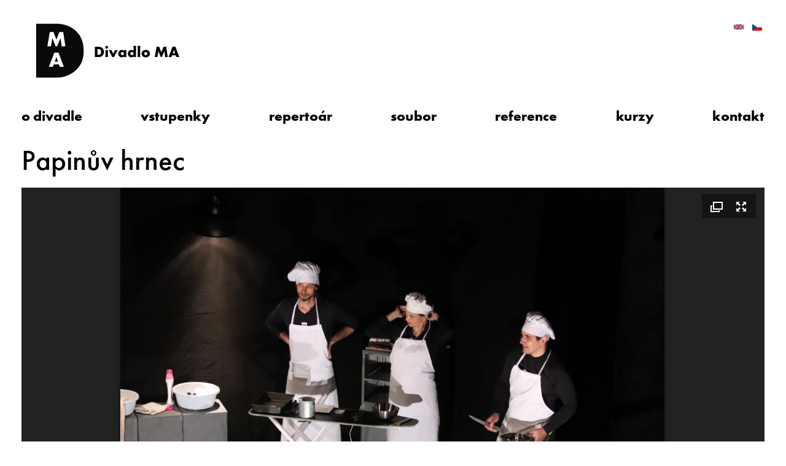

--- FILE ---
content_type: text/html; charset=UTF-8
request_url: https://divadloma.cz/index.php/node/94
body_size: 7276
content:
<!DOCTYPE html>
<html lang="cs" dir="ltr" prefix="content: http://purl.org/rss/1.0/modules/content/  dc: http://purl.org/dc/terms/  foaf: http://xmlns.com/foaf/0.1/  og: http://ogp.me/ns#  rdfs: http://www.w3.org/2000/01/rdf-schema#  schema: http://schema.org/  sioc: http://rdfs.org/sioc/ns#  sioct: http://rdfs.org/sioc/types#  skos: http://www.w3.org/2004/02/skos/core#  xsd: http://www.w3.org/2001/XMLSchema# " class="no-js adaptivetheme">
  <head>
    <link href="https://divadloma.cz/themes/dmaat/images/touch-icons/divadloma_logo60.png" rel="apple-touch-icon" sizes="60x60" /><link href="https://divadloma.cz/themes/dmaat/images/touch-icons/divadloma_logo76.png" rel="apple-touch-icon" sizes="76x76" /><link href="https://divadloma.cz/themes/dmaat/images/touch-icons/divadloma_logo120.png" rel="apple-touch-icon" sizes="120x120" /><link href="https://divadloma.cz/themes/dmaat/images/touch-icons/divadloma_logo152.png" rel="apple-touch-icon" sizes="152x152" /><link href="https://divadloma.cz/themes/dmaat/images/touch-icons/divadloma_logo180.png" rel="apple-touch-icon" sizes="180x180" /><link href="https://divadloma.cz/themes/dmaat/images/touch-icons/divadloma_logo192.png" rel="icon" sizes="192x192" />
    <meta charset="utf-8" />
<script async src="https://www.googletagmanager.com/gtag/js?id=G-ZPHJY3FPXJ"></script>
<script>window.dataLayer = window.dataLayer || [];function gtag(){dataLayer.push(arguments)};gtag("js", new Date());gtag("set", "developer_id.dMDhkMT", true);gtag("config", "G-ZPHJY3FPXJ", {"groups":"default","page_placeholder":"PLACEHOLDER_page_location","allow_ad_personalization_signals":false});</script>
<meta name="abstract" content="Divadelní soubor hrající autorské hry Marianny Arzumanove metodou Stanislavského" />
<meta name="keywords" content="divadlo, představení, Stanislavského metoda, buenos aires vystupte" />
<meta name="Generator" content="Drupal 9 (https://www.drupal.org)" />
<meta name="MobileOptimized" content="width" />
<meta name="HandheldFriendly" content="true" />
<meta name="viewport" content="width=device-width, initial-scale=1.0" />
<link rel="alternate" hreflang="cs" href="https://divadloma.cz/index.php/node/94" />
<link rel="icon" href="/themes/dmaat/favicon.ico" type="image/vnd.microsoft.icon" />
<link rel="canonical" href="https://divadloma.cz/index.php/node/94" />
<link rel="shortlink" href="https://divadloma.cz/index.php/node/94" />

    <link rel="dns-prefetch" href="//cdnjs.cloudflare.com"><title>Papinův hrnec | Divadlo MA</title>
    <link rel="stylesheet" media="all" href="/core/themes/stable/css/system/components/ajax-progress.module.css?t8r627" />
<link rel="stylesheet" media="all" href="/core/themes/stable/css/system/components/align.module.css?t8r627" />
<link rel="stylesheet" media="all" href="/core/themes/stable/css/system/components/autocomplete-loading.module.css?t8r627" />
<link rel="stylesheet" media="all" href="/core/themes/stable/css/system/components/fieldgroup.module.css?t8r627" />
<link rel="stylesheet" media="all" href="/core/themes/stable/css/system/components/container-inline.module.css?t8r627" />
<link rel="stylesheet" media="all" href="/core/themes/stable/css/system/components/clearfix.module.css?t8r627" />
<link rel="stylesheet" media="all" href="/core/themes/stable/css/system/components/details.module.css?t8r627" />
<link rel="stylesheet" media="all" href="/core/themes/stable/css/system/components/hidden.module.css?t8r627" />
<link rel="stylesheet" media="all" href="/core/themes/stable/css/system/components/item-list.module.css?t8r627" />
<link rel="stylesheet" media="all" href="/core/themes/stable/css/system/components/js.module.css?t8r627" />
<link rel="stylesheet" media="all" href="/core/themes/stable/css/system/components/nowrap.module.css?t8r627" />
<link rel="stylesheet" media="all" href="/core/themes/stable/css/system/components/position-container.module.css?t8r627" />
<link rel="stylesheet" media="all" href="/core/themes/stable/css/system/components/progress.module.css?t8r627" />
<link rel="stylesheet" media="all" href="/core/themes/stable/css/system/components/reset-appearance.module.css?t8r627" />
<link rel="stylesheet" media="all" href="/core/themes/stable/css/system/components/resize.module.css?t8r627" />
<link rel="stylesheet" media="all" href="/core/themes/stable/css/system/components/sticky-header.module.css?t8r627" />
<link rel="stylesheet" media="all" href="/core/themes/stable/css/system/components/system-status-counter.css?t8r627" />
<link rel="stylesheet" media="all" href="/core/themes/stable/css/system/components/system-status-report-counters.css?t8r627" />
<link rel="stylesheet" media="all" href="/core/themes/stable/css/system/components/system-status-report-general-info.css?t8r627" />
<link rel="stylesheet" media="all" href="/core/themes/stable/css/system/components/tabledrag.module.css?t8r627" />
<link rel="stylesheet" media="all" href="/core/themes/stable/css/system/components/tree-child.module.css?t8r627" />
<link rel="stylesheet" media="all" href="/modules/social_media_links/css/social_media_links.theme.css?t8r627" />
<link rel="stylesheet" media="all" href="/modules/extlink/extlink.css?t8r627" />
<link rel="stylesheet" media="all" href="/modules/juicebox/css/juicebox_styles.css?t8r627" />
<link rel="stylesheet" media="all" href="/themes/dmaat/styles/css/components/font-awesome.css?t8r627" />
<link rel="stylesheet" media="all" href="/themes/dmaat/styles/css/components/webfonts.css?t8r627" />
<link rel="stylesheet" media="all" href="/themes/dmaat/styles/css/components/base.css?t8r627" />
<link rel="stylesheet" media="all" href="/themes/dmaat/styles/css/components/tables.css?t8r627" />
<link rel="stylesheet" media="all" href="/themes/dmaat/styles/css/components/form.css?t8r627" />
<link rel="stylesheet" media="all" href="/themes/dmaat/styles/css/components/field.css?t8r627" />
<link rel="stylesheet" media="all" href="/themes/dmaat/styles/css/components/image.css?t8r627" />
<link rel="stylesheet" media="all" href="/themes/dmaat/styles/css/components/page.css?t8r627" />
<link rel="stylesheet" media="all" href="/themes/dmaat/styles/css/components/block.css?t8r627" />
<link rel="stylesheet" media="all" href="/themes/dmaat/styles/css/components/block--branding.css?t8r627" />
<link rel="stylesheet" media="all" href="/themes/dmaat/styles/css/components/block--breadcrumb.css?t8r627" />
<link rel="stylesheet" media="all" href="/themes/dmaat/styles/css/components/node.css?t8r627" />
<link rel="stylesheet" media="all" href="/themes/dmaat/styles/css/components/user.css?t8r627" />
<link rel="stylesheet" media="all" href="/themes/dmaat/styles/css/components/views.css?t8r627" />
<link rel="stylesheet" media="all" href="/themes/dmaat/styles/css/components/menu.css?t8r627" />
<link rel="stylesheet" media="all" href="/themes/dmaat/styles/css/components/pagers.css?t8r627" />
<link rel="stylesheet" media="all" href="/themes/dmaat/styles/css/components/labels.css?t8r627" />
<link rel="stylesheet" media="all" href="/themes/dmaat/styles/css/components/markers.css?t8r627" />
<link rel="stylesheet" media="all" href="/themes/dmaat/styles/css/components/messages.css?t8r627" />
<link rel="stylesheet" media="all" href="/themes/dmaat/styles/css/components/print.css?t8r627" />
<link rel="stylesheet" media="all" href="/themes/dmaat/styles/css/generated/dmaat.layout.page.css?t8r627" />
<link rel="stylesheet" media="all" href="/themes/dmaat/styles/css/components/comments.css?t8r627" />
<link rel="stylesheet" media="all" href="/themes/dmaat/styles/css/components/contact-forms.css?t8r627" />
<link rel="stylesheet" media="all" href="/themes/dmaat/styles/css/components/block--language-switcher.css?t8r627" />
<link rel="stylesheet" media="all" href="/themes/dmaat/styles/css/components/search.css?t8r627" />
<link rel="stylesheet" media="all" href="/themes/dmaat/styles/css/components/taxonomy.css?t8r627" />
<link rel="stylesheet" media="all" href="/themes/dmaat/styles/css/components/responsive-tables.css?t8r627" />
<link rel="stylesheet" media="all" href="/themes/dmaat/styles/css/components/responsive-menus--slidedown.css?t8r627" />
<link rel="stylesheet" media="all" href="/themes/dmaat/styles/css/components/responsive-menus--dropmenu.css?t8r627" />
<link rel="stylesheet" media="all" href="/themes/dmaat/styles/css/components/responsive-menus.css?t8r627" />
<link rel="stylesheet" media="all" href="/themes/dmaat/styles/css/components/responsive-menus--accordion.css?t8r627" />
<link rel="stylesheet" media="all" href="/themes/dmaat/styles/css/components/color.css?t8r627" />
<link rel="stylesheet" media="all" href="/themes/dmaat/styles/css/components/tabs.css?t8r627" />
<link rel="stylesheet" media="all" href="/themes/dmaat/styles/css/generated/fonts.css?t8r627" />
<link rel="stylesheet" media="all" href="/themes/dmaat/styles/css/generated/mobile-blocks.css?t8r627" />
<link rel="stylesheet" media="all" href="/themes/dmaat/styles/css/components/slideshows.css?t8r627" />
<link rel="stylesheet" media="all" href="/themes/dmaat/styles/css/components/jquery-ui.css?t8r627" />
<link rel="stylesheet" media="all" href="/themes/dmaat/styles/css/components/display-suite-fields.css?t8r627" />
<link rel="stylesheet" media="all" href="/themes/dmaat/styles/css/components/social-media-links.css?t8r627" />
<link rel="stylesheet" media="all" href="/themes/dmaat/styles/css/generated/custom-css.css?t8r627" />
<link rel="stylesheet" media="all" href="/themes/dmaat/styles/css/custom.css?t8r627" />

    <script type="application/json" data-drupal-selector="drupal-settings-json">{"path":{"baseUrl":"\/index.php\/","scriptPath":null,"pathPrefix":"","currentPath":"node\/94","currentPathIsAdmin":false,"isFront":false,"currentLanguage":"cs"},"pluralDelimiter":"\u0003","suppressDeprecationErrors":true,"ajaxPageState":{"theme":"dmaat","libraries":"at_core\/at.accordion,at_core\/at.breakpoints,at_core\/at.responsivemenus,at_core\/at.settings,at_core\/at.slideshow_settings,at_core\/at.typekit,dmaat\/base,dmaat\/color,dmaat\/comment,dmaat\/contact,dmaat\/custom_css,dmaat\/custom_css_file,dmaat\/dmaat.layout.page,dmaat\/ds,dmaat\/fontfaceobserver,dmaat\/fonts,dmaat\/jquery_ui,dmaat\/language,dmaat\/mobile_blocks,dmaat\/responsive_menus,dmaat\/responsive_menus_accordion,dmaat\/responsive_menus_dropmenu,dmaat\/responsive_menus_slidedown,dmaat\/responsive_tables,dmaat\/search,dmaat\/slideshow_styles,dmaat\/social_media_links,dmaat\/taxonomy,dmaat\/typekit_id,extlink\/drupal.extlink,facebook_pixel\/facebook_pixel,google_analytics\/google_analytics,juicebox\/juicebox,juicebox\/juicebox.local,social_media_links\/social_media_links.theme,system\/base"},"facebook_pixel":{"facebook_id":"844398346572764","events":[],"fb_disable_advanced":false,"eu_cookie_compliance":false,"donottrack":true},"google_analytics":{"account":"G-ZPHJY3FPXJ","trackOutbound":true,"trackMailto":true,"trackTel":true,"trackDownload":true,"trackDownloadExtensions":"7z|aac|arc|arj|asf|asx|avi|bin|csv|doc(x|m)?|dot(x|m)?|exe|flv|gif|gz|gzip|hqx|jar|jpe?g|js|mp(2|3|4|e?g)|mov(ie)?|msi|msp|pdf|phps|png|ppt(x|m)?|pot(x|m)?|pps(x|m)?|ppam|sld(x|m)?|thmx|qtm?|ra(m|r)?|sea|sit|tar|tgz|torrent|txt|wav|wma|wmv|wpd|xls(x|m|b)?|xlt(x|m)|xlam|xml|z|zip"},"data":{"extlink":{"extTarget":true,"extTargetNoOverride":false,"extNofollow":false,"extNoreferrer":false,"extFollowNoOverride":false,"extClass":"0","extLabel":"(link is external)","extImgClass":false,"extSubdomains":false,"extExclude":"","extInclude":"","extCssExclude":"","extCssExplicit":"","extAlert":false,"extAlertText":"This link will take you to an external web site. We are not responsible for their content.","mailtoClass":"0","mailtoLabel":"(link sends email)","extUseFontAwesome":false,"extIconPlacement":"append","extFaLinkClasses":"fa fa-external-link","extFaMailtoClasses":"fa fa-envelope-o","whitelistedDomains":null}},"dmaat":{"at_slideshows":{"dmaat-slideshow-0":{"animation":"slide","direction":"horizontal","smoothheight":0,"slideshowspeed":"4000","animationspeed":"600","controlnav":0,"directionnav":1,"pauseonaction":1,"pauseonhover":0,"animationloop":1,"reverse":0,"randomize":0,"autostart":1,"initdelay":"","easing":"swing","usecss":0,"touch":1,"video":0,"prevtext":"Previous","nexttext":"Next","slideshow_class":".dmaat-slideshow-0","selector":".slides \u003E li"}},"at_responsivemenus":{"bp":"all and (min-width: 60.0625em)","default":"ms-slidedown","responsive":"ms-dropmenu","acd":{"acd_load":true,"acd_default":true,"acd_responsive":false,"acd_both":false}},"at_breakpoints":{"at_core_simple_wide":{"breakpoint":"wide","mediaquery":"all and (min-width: 60.0625em)"},"at_core_simple_tablet-isolate":{"breakpoint":"tablet-isolate","mediaquery":"all and (min-width: 45.0625em) and (max-width: 60em)"},"at_core_simple_mobile":{"breakpoint":"mobile","mediaquery":"all and (max-width: 45em)"}}},"juicebox":{"node--94--field-obrazky--full":{"configUrl":"\/index.php\/juicebox\/xml\/field\/node\/94\/field_obrazky\/full?checksum=b4c1e52360bf2944470c957479b2c709","containerId":"node--94--field-obrazky--full","gallerywidth":"100%","galleryheight":"100%","backgroundcolor":"#222222"}},"user":{"uid":0,"permissionsHash":"a06de088742d3eaaf0f2d304e70b69e65cab3157f60ee5dfc2cba05c1c45797d"}}</script>
<script src="/core/assets/vendor/modernizr/modernizr.min.js?v=3.11.7"></script>
<script src="/sites/default/files/js/js_FPi5O40abzKW3X4MRdjZJBsEvi1hLCPhRkmLGZ7WFTA.js"></script>
<script src="/core/misc/modernizr-additional-tests.js?v=3.11.7"></script>
<script src="/sites/default/files/js/js_uokyQ25D33jv3TUMC4PjCSMf-1nN5FxmHXX7bA9cm5M.js"></script>
<script src="//use.typekit.net/yib4kka.js"></script>
<script src="/sites/default/files/js/js_FhIDO4W2KgnZw5-iPzjGBun79iGIurB476_ceDcg6nE.js"></script>

  </head><body role="document" class="layout-type--page-layout user-logged-out path-not-frontpage path-node path-node-94 page-node-type--gallery theme-name--dmaat">
        <a href="#block-dmaat-content" class="visually-hidden focusable skip-link">Přejít k hlavnímu obsahu</a>
    <noscript><img src="https://www.facebook.com/tr?id=844398346572764&amp;ev=PageView&amp;noscript=1" alt="" height="1" width="1" /></noscript>
      <div class="dialog-off-canvas-main-canvas" data-off-canvas-main-canvas>
    
<div class="page js-layout">
  <div data-at-row="header" class="l-header l-row">
  
  <header class="l-pr page__row pr-header regions-multiple" role="banner" id="masthead">
    <div class="l-rw regions container pr-header__rw arc--2 hr--1-2" data-at-regions="">
      <div  data-at-region="1" class="l-r region pr-header__header-first" id="rid-header-first"><div id="block-dmaat-branding" class="l-bl block block-branding block-config-provider--system block-plugin-id--system-branding-block has-logo" id="system-branding-block">
  <div class="block__inner block-branding__inner">

    <div class="block__content block-branding__content site-branding"><a href="/" title="Domů" itemprop="url" rel="home" class="site-branding__logo-link"><img src="/themes/dmaat/logo.svg" alt="Domů" itemprop="logo" class="site-branding__logo-img" /></a></div></div>
</div>
</div><div  data-at-region="2" class="l-r region pr-header__header-second" id="rid-header-second"><div class="language-switcher-language-url l-bl block block-config-provider--language block-plugin-id--language-block-language-interface" id="block-languageswitcher"id="language-blocklanguage-interface">
  <div class="block__inner">

    <div class="block__content"><ul class="links"><li hreflang="cs" data-drupal-link-system-path="node/94" class="cs is-active"><span class="cs__link-wrapper"><a href="/index.php/node/94" class="cs__link is-active" hreflang="cs" data-drupal-link-system-path="node/94">    <img class="language-icon" src="/modules/languageicons/flags/cs.png" width="16" height="12" alt="Czech" title="Czech" loading="lazy" typeof="foaf:Image" />

</a></span></li><li hreflang="en" data-drupal-link-system-path="node/94" class="en"><span class="en__link-wrapper"><a href="/index.php/en/node/94" class="en__link" hreflang="en" data-drupal-link-system-path="node/94">    <img class="language-icon" src="/modules/languageicons/flags/en.png" width="16" height="12" alt="English" title="English" loading="lazy" typeof="foaf:Image" />

</a></span></li></ul></div></div>
</div>
</div>
    </div>
  </header>
  
</div>
<div data-at-row="navbar" class="l-navbar l-row">
  
  <div class="l-pr page__row pr-navbar" id="navbar">
    <div class="l-rw regions container pr-navbar__rw arc--1 hr--1" data-at-regions="">
      <div  data-at-region="1" class="l-r region pr-navbar__navbar" id="rid-navbar"><svg style="display:none;">
    <symbol id="rm-toggle__icon--open" viewBox="0 0 1792 1792" preserveAspectRatio="xMinYMid meet">
    <path class="rm-toggle__icon__path" d="M1664 1344v128q0 26-19 45t-45 19h-1408q-26 0-45-19t-19-45v-128q0-26 19-45t45-19h1408q26 0 45 19t19 45zm0-512v128q0 26-19 45t-45 19h-1408q-26 0-45-19t-19-45v-128q0-26 19-45t45-19h1408q26 0 45 19t19 45zm0-512v128q0 26-19 45t-45 19h-1408q-26 0-45-19t-19-45v-128q0-26 19-45t45-19h1408q26 0 45 19t19 45z"/>
  </symbol>
    <symbol id="rm-toggle__icon--close" viewBox="0 0 1792 1792" preserveAspectRatio="xMinYMid meet">
    <path class="rm-toggle__icon__path" d="M1490 1322q0 40-28 68l-136 136q-28 28-68 28t-68-28l-294-294-294 294q-28 28-68 28t-68-28l-136-136q-28-28-28-68t28-68l294-294-294-294q-28-28-28-68t28-68l136-136q28-28 68-28t68 28l294 294 294-294q28-28 68-28t68 28l136 136q28 28 28 68t-28 68l-294 294 294 294q28 28 28 68z"/>
  </symbol>
</svg>
<nav role="navigation" aria-labelledby="block-dmaat-main-menu-menu" id="block-dmaat-main-menu" class="l-bl rm-block rm-config-provider--system rm-plugin-id--system-menu-block-main js-hide" id="system-menu-blockmain">
  <div class="rm-block__inner">
    <div class="rm-toggle">
      <button href="#rm-content" class="rm-toggle__link un-button" role='button' aria-controls="rm-content" aria-expanded="false">
                <svg class="rm-toggle__icon">
          <use id="rm-toggle__icon--use" xlink:href="#rm-toggle__icon--open"></use>
        </svg>
                <span class="rm-toggle__label" id="block-dmaat-main-menu-menu">menu</span>
      </button>
    </div><div class="rm-block__content" id="rm-content">
        <span id="rm-accordion-trigger" class="hidden">
            <button class="rm-accordion-trigger un-button" role='button' aria-controls="child-menu" aria-expanded="false">
              <svg class="rm-accordion-trigger__icon" viewBox="0 0 1792 1792" preserveAspectRatio="xMinYMid meet"><path d="M1600 736v192q0 40-28 68t-68 28h-416v416q0 40-28 68t-68 28h-192q-40 0-68-28t-28-68v-416h-416q-40 0-68-28t-28-68v-192q0-40 28-68t68-28h416v-416q0-40 28-68t68-28h192q40 0 68 28t28 68v416h416q40 0 68 28t28 68z"/></svg>
                            <span class="visually-hidden">Toggle sub-menu</span>
            </button>
          </span>
    <ul class="menu odd menu-level-1 menu-name--main">      
                          
      
            <li class="menu__item menu__item-title--o-divadle" id="menu-name--main__o-divadle">

        <span class="menu__link--wrapper">
          <a href="/index.php/o-divadle" class="menu__link" data-drupal-link-system-path="node/72">o divadle</a>
        </span>

        
      </li>      
                          
      
            <li class="menu__item menu__item-title--vstupenky" id="menu-name--main__vstupenky">

        <span class="menu__link--wrapper">
          <a href="/index.php/terminy" class="menu__link" data-drupal-link-system-path="terminy">vstupenky</a>
        </span>

        
      </li>      
                          
      
            <li class="menu__item menu__item-title--repertoár" id="menu-name--main__repertor">

        <span class="menu__link--wrapper">
          <a href="/index.php/repertoar" class="menu__link" data-drupal-link-system-path="repertoar">repertoár</a>
        </span>

        
      </li>      
                          
      
            <li class="menu__item menu__item-title--soubor" id="menu-name--main__soubor">

        <span class="menu__link--wrapper">
          <a href="/index.php/soubor" class="menu__link" data-drupal-link-system-path="soubor">soubor</a>
        </span>

        
      </li>      
                          
      
            <li class="menu__item menu__item-title--reference" id="menu-name--main__reference">

        <span class="menu__link--wrapper">
          <a href="/index.php/reference" class="menu__link" data-drupal-link-system-path="reference">reference</a>
        </span>

        
      </li>      
                          
      
            <li class="menu__item menu__item-title--kurzy" id="menu-name--main__kurzy">

        <span class="menu__link--wrapper">
          <a href="/index.php/kurzy" class="menu__link" data-drupal-link-system-path="kurzy">kurzy</a>
        </span>

        
      </li>      
                          
      
            <li class="menu__item menu__item-title--kontakt" id="menu-name--main__kontakt">

        <span class="menu__link--wrapper">
          <a href="/index.php/kontakty" class="menu__link" data-drupal-link-system-path="kontakty">kontakt</a>
        </span>

        
      </li></ul>
  

</div></div>
</nav>
</div>
    </div>
  </div>
  
</div>
<div data-at-row="highlighted" class="l-highlighted l-row">
  
  <div class="l-pr page__row pr-highlighted" id="highlighted">
    <div class="l-rw regions container pr-highlighted__rw arc--1 hr--1" data-at-regions="">
      <div  data-at-region="1" class="l-r region pr-highlighted__highlighted" id="rid-highlighted"><div class="l-bl block--messages" id="system-messages-block" data-drupal-messages><div data-drupal-messages-fallback class="hidden"></div></div></div>
    </div>
  </div>
  
</div>
<div data-at-row="main" class="l-main l-row">
  
  <div class="l-pr page__row pr-main" id="main-content">
    <div class="l-rw regions container pr-main__rw arc--1 hr--1" data-at-regions="">
      <div  data-at-region="1" data-at-block-count="2" class="l-r region pr-main__content" id="rid-content"><main id="block-dmaat-content" class="l-bl block block-main-content" role="main" id="system-main-block">
  
  <article data-history-node-id="94" role="article" about="/index.php/node/94" class="node node--id-94 node--type-gallery node--view-mode-full">
  <div class="node__container">

    <header class="node__header"><h1 class="node__title"><span class="field field-name-title field-formatter-string field-type-string field-label-hidden">Papinův hrnec</span>
</h1></header>

    <div class="node__content">
      <div><div class="juicebox-parent">
  
  <div id="node--94--field-obrazky--full" class="juicebox-container">
    <noscript>
      <!-- Image gallery content for non-javascript devices -->
                        <p class="jb-image">
        <img src="/sites/default/files/styles/juicebox_medium/public/galerie/IMG_8233.JPG?itok=-SQ7vIvP" alt="" typeof="foaf:Image" />
<br/>
        <span class="jb-title"></span><br/>
        <span class="jb-caption"></span>
      </p>
            <p class="jb-image">
        <img src="/sites/default/files/styles/juicebox_medium/public/galerie/IMG_8237.JPG?itok=cvc9S2I3" alt="" typeof="foaf:Image" />
<br/>
        <span class="jb-title"></span><br/>
        <span class="jb-caption"></span>
      </p>
            <p class="jb-image">
        <img src="/sites/default/files/styles/juicebox_medium/public/galerie/IMG_8249.JPG?itok=1OdDEQJu" alt="" typeof="foaf:Image" />
<br/>
        <span class="jb-title"></span><br/>
        <span class="jb-caption"></span>
      </p>
            <p class="jb-image">
        <img src="/sites/default/files/styles/juicebox_medium/public/galerie/IMG_8273.JPG?itok=E8WfWvie" alt="" typeof="foaf:Image" />
<br/>
        <span class="jb-title"></span><br/>
        <span class="jb-caption"></span>
      </p>
            <p class="jb-image">
        <img src="/sites/default/files/styles/juicebox_medium/public/galerie/IMG_8280.JPG?itok=EH4VWDg-" alt="" typeof="foaf:Image" />
<br/>
        <span class="jb-title"></span><br/>
        <span class="jb-caption"></span>
      </p>
            <p class="jb-image">
        <img src="/sites/default/files/styles/juicebox_medium/public/galerie/IMG_8277.JPG?itok=lJfFSZyn" alt="" typeof="foaf:Image" />
<br/>
        <span class="jb-title"></span><br/>
        <span class="jb-caption"></span>
      </p>
          </noscript>
  </div>
</div>
</div>
  </div></div>
</article>

  
</main>
</div>
    </div>
  </div>
  
</div>
<div data-at-row="content-suffix" class="l-content-suffix l-row">
  
  <div class="l-pr page__row pr-content-suffix" id="content-suffix">
    <div class="l-rw regions container pr-content-suffix__rw arc--1 hr--1" data-at-regions="">
      <div  data-at-region="1" class="l-r region pr-content-suffix__content-suffix" id="rid-content-suffix"><div id="block-podporujinas" class="l-bl block block-config-provider--block-content block-plugin-id--block-content-40c98520-73f8-41ba-97aa-0a51f3e7ac77 has-title block--type-basic block--view-mode-full" role="region" aria-labelledby="block-podporujinas-title"id="block-content40c98520-73f8-41ba-97aa-0a51f3e7ac77">
  <div class="block__inner">

    <h2  class="block__title" id="block-podporujinas-title"><span>podporují nás</span></h2><div class="block__content"></div></div>
</div>
</div>
    </div>
  </div>
  
</div>
<div data-at-row="subfeatures" class="l-subfeatures l-row">
  
  <div class="l-pr page__row pr-subfeatures regions-multiple" id="sub-features">
    <div class="l-rw regions container pr-subfeatures__rw arc--4 hr--1-2-3-4" data-at-regions="">
      <div  data-at-region="1" data-at-block-count="1" class="l-r region pr-subfeatures__subfeatures-first" id="rid-subfeatures-first"><div id="block-kissin" class="l-bl block block-config-provider--block-content block-plugin-id--block-content-59898fc6-5e09-4881-abf3-b7e5661e9523 block--type-basic block--view-mode-full"id="block-content59898fc6-5e09-4881-abf3-b7e5661e9523">
  <div class="block__inner">

    <div class="block__content"><div class="clearfix text-formatted field field-block-content--body field-formatter-text-default field-name-body field-type-text-with-summary field-label-hidden has-single"><div class="field__items"><div class="field__item"><p class="text-align-center"><a href="https://en.wikipedia.org/wiki/Evgeny_Kissin">Divadlo je pod patronátem maestra Jevgenije Kissina</a></p>
<p class="text-align-center"><a href="https://dashboard.mailerlite.com/forms/8459/117581228834555515/share">Odběr novinek</a></p>
</div></div>
</div>
</div></div>
</div>
<div id="block-socialmedialinks" class="block-social-media-links l-bl block block-config-provider--social-media-links block-plugin-id--social-media-links-block"id="social-media-links-block">
  <div class="block__inner">

    <div class="block__content"><ul class="platforms inline is-horizontal">
      <li class="platform">
      <a href="https://www.facebook.com/divadloMariannyArzumanove"  target="_blank" class="platform__link">
        <img src="/libraries/elegantthemes/PNG/facebook.png" alt="" typeof="foaf:Image" />

              </a>
    </li>
      <li class="platform">
      <a href="https://www.instagram.com/divadloma.cz"  target="_blank" class="platform__link">
        <img src="/libraries/elegantthemes/PNG/instagram.png" alt="" typeof="foaf:Image" />

              </a>
    </li>
      <li class="platform">
      <a href="https://www.youtube.com/channel/UCr3M65-Fcyk14h7ZMh5xmWw"  target="_blank" class="platform__link">
        <img src="/libraries/elegantthemes/PNG/youtube.png" alt="" typeof="foaf:Image" />

              </a>
    </li>
  </ul>
</div></div>
</div>
</div><div  data-at-region="2" class="l-r region pr-subfeatures__subfeatures-second" id="rid-subfeatures-second"><div id="block-estelaproduction" class="l-bl block block-config-provider--block-content block-plugin-id--block-content-80940486-01b0-480a-90da-e09290185ca9 block--type-basic block--view-mode-full"id="block-content80940486-01b0-480a-90da-e09290185ca9">
  <div class="block__inner">

    <div class="block__content"><div class="clearfix text-formatted field field-block-content--body field-formatter-text-default field-name-body field-type-text-with-summary field-label-hidden has-single"><div class="field__items"><div class="field__item"><p class="text-align-center"><a href="https://www.praha2.cz"><img alt="Prague alliance" src="/themes/dmaat/images/logopraha_s.jpg" /></a></p>
<p class="text-align-center"><a href="https://www.andcr.cz"><img alt="Asocialce nezavislych divadel" src="/themes/dmaat/images/and_logo.png" /></a></p>
<p class="text-align-center"><a href="https://fondholocaust.cz/"><img alt="nfoh" src="/themes/dmaat/images/nfoh.png" /></a></p>
</div></div>
</div>
</div></div>
</div>
</div><div  data-at-region="3" class="l-r region pr-subfeatures__subfeatures-third" id="rid-subfeatures-third"><div id="block-globus" class="l-bl block block-config-provider--block-content block-plugin-id--block-content-2dc596d6-a8a5-447f-a6b7-50852bb4bcba block--type-basic block--view-mode-full"id="block-content2dc596d6-a8a5-447f-a6b7-50852bb4bcba">
  <div class="block__inner">

    <div class="block__content"><div class="clearfix text-formatted field field-block-content--body field-formatter-text-default field-name-body field-type-text-with-summary field-label-hidden has-single"><div class="field__items"><div class="field__item"><p class="text-align-center"><a href="http://www.divadloma.cz">Jana a František Dostálkovi</a></p>
<p class="text-align-center"><a href="https://www.praha1.cz/" rel="nofollow"><img alt="https://www.praha1.cz/" src="/themes/dmaat/images/Praha1.jpg" /></a></p>
<p class="text-align-center"><a href="https://www.fondbudoucnosti.cz/" rel="nofollow"><img alt="https://www.fondbudoucnosti.cz/" src="/themes/dmaat/images/cnfb.png" /></a></p>
</div></div>
</div>
</div></div>
</div>
</div><div  data-at-region="4" class="l-r region pr-subfeatures__subfeatures-fourth" id="rid-subfeatures-fourth"><div id="block-podpora-4slopec" class="l-bl block block-config-provider--block-content block-plugin-id--block-content-7c7029bd-1f16-482f-8356-cf8ccfa6b1e5 block--type-basic block--view-mode-full"id="block-content7c7029bd-1f16-482f-8356-cf8ccfa6b1e5">
  <div class="block__inner">

    <div class="block__content"><div class="clearfix text-formatted field field-block-content--body field-formatter-text-default field-name-body field-type-text-with-summary field-label-hidden has-single"><div class="field__items"><div class="field__item"><p class="text-align-center"><a href="http://www.kudyznudy.cz" rel="nofollow"><img alt="www.kudyznudy.cz" src="/themes/dmaat/images/kudyznudy.jpg" /></a></p>
<p class="text-align-center"><a href="https://www.nadace-zivot-umelce.cz/" rel="nofollow"><img alt="nzu" src="/themes/dmaat/images/nzu.png" /></a></p>
<p class="text-align-center"><a href="https://mk.gov.cz/statni-fond-kultury-cr-cs-42" rel="nofollow"><img alt="sfk" src="/themes/dmaat/images/logo-SFK.png" /></a></p>
</div></div>
</div>
</div></div>
</div>
</div>
    </div>
  </div>
  
</div>
<div data-at-row="footer" class="l-footer l-row">
  
  <footer class="l-pr page__row pr-footer" role="contentinfo" id="footer">
    <div class="l-rw regions container pr-footer__rw arc--1 hr--1" data-at-regions="">
      <div  data-at-region="1" data-at-block-count="1" class="l-r region pr-footer__footer" id="rid-footer"><div id="block-typopiknik" class="l-bl block block-config-provider--block-content block-plugin-id--block-content-32c67442-acc5-43bc-ac32-9d38aeb97af9 block--type-basic block--view-mode-full"id="block-content32c67442-acc5-43bc-ac32-9d38aeb97af9">
  <div class="block__inner">

    <div class="block__content"><div class="clearfix text-formatted field field-block-content--body field-formatter-text-default field-name-body field-type-text-with-summary field-label-hidden has-single"><div class="field__items"><div class="field__item"><p>design <a href="http://typopiknik.cz">typopiknik.cz</a></p>
</div></div>
</div>
</div></div>
</div>
</div>
    </div>
  </footer>
  
</div>

  
</div>

  </div>

    
    <script src="/sites/default/files/js/js_HGS2XB_y5c9aiPSqpiSSxEPZfs6hny7P0oNbvbo9mHw.js"></script>
<script src="https://cdnjs.cloudflare.com/ajax/libs/fontfaceobserver/2.1.0/fontfaceobserver.js"></script>
<script src="/sites/default/files/js/js_pd1PzqaAJpRKudQ7DOrZswEz8iwMlVhTOeBTM6OtlyY.js"></script>
<script src="https://cdnjs.cloudflare.com/ajax/libs/flexslider/2.7.2/jquery.flexslider.min.js"></script>
<script src="/sites/default/files/js/js_u_O-cSejs8iPi-j9QRS7MSvk5W2KfzNo0cWmGmq51tI.js"></script>
<script src="https://cdnjs.cloudflare.com/ajax/libs/enquire.js/2.1.6/enquire.min.js"></script>
<script src="/sites/default/files/js/js_LXrwJ7mVyXOdgElCZKnXOYKTEAcpmIoYeHIXAj2TYHs.js"></script>
<script src="/libraries/juicebox/juicebox.js?t8r627"></script>
<script src="/modules/juicebox/js/juicebox_load.js?t8r627"></script>
<script src="/sites/default/files/js/js__aPpK95QXQ5aE0fC7WBcjWoNDBaeEdq_58xmX0x8o7Y.js"></script>

  </body>
</html>


--- FILE ---
content_type: text/css
request_url: https://divadloma.cz/themes/dmaat/styles/css/components/tables.css?t8r627
body_size: 675
content:
@charset "UTF-8";
/**
 * Table Base
 * Set base styles for table elements.
 ============================================================================ */
table {
  padding: 0;
  border: 0;
  border-collapse: collapse;
}

table caption {
  font-size: 0.875rem;
  font-style: italic;
}

tr {
  border: 0px solid;
}

caption,
th,
td {
  text-align: left;
}

thead tr {
  font-weight: 600;
}

tr,
td,
th {
  border: 0px solid;
}

td,
th {
  padding: 0.1rem;
  vertical-align: middle;
}

/**
 * Table Theme
 * Style Drupal selectors for tables.
 ============================================================================ */
.path-admin table {
  width: 100%;
}

table.sticky-header {
  z-index: 10;
}

table .view-table__details {
  padding: 0;
  margin: 0 0 1rem;
  font-size: 1rem;
}

table .view-table__details,
table .view-table__details--summary {
  border: 0;
}

table .view-table__details--description {
  font-style: italic;
}

table ul {
  margin: 0;
}

table[align='right'] {
  margin-left: 1rem;
}

table[align='left'] {
  margin-right: 1rem;
}

@media screen and (max-width: 45em) {
  table[align='right'], table[align='left'] {
    margin-left: 0;
    margin-right: 0;
  }
}

thead, tbody, tr, th, td {
  border-width: 0px;
}

[border='2'] thead, [border='2'] tbody, [border='2'] tr, [border='2'] th, [border='2'] td {
  border-width: 2px;
}

[border='3'] thead, [border='3'] tbody, [border='3'] tr, [border='3'] th, [border='3'] td {
  border-width: 3px;
}

[border='4'] thead, [border='4'] tbody, [border='4'] tr, [border='4'] th, [border='4'] td {
  border-width: 4px;
}

[border='5'] thead, [border='5'] tbody, [border='5'] tr, [border='5'] th, [border='5'] td {
  border-width: 5px;
}

[border='6'] thead, [border='6'] tbody, [border='6'] tr, [border='6'] th, [border='6'] td {
  border-width: 6px;
}

[border='7'] thead, [border='7'] tbody, [border='7'] tr, [border='7'] th, [border='7'] td {
  border-width: 7px;
}

[border='8'] thead, [border='8'] tbody, [border='8'] tr, [border='8'] th, [border='8'] td {
  border-width: 8px;
}

[border='9'] thead, [border='9'] tbody, [border='9'] tr, [border='9'] th, [border='9'] td {
  border-width: 9px;
}

[border='10'] thead, [border='10'] tbody, [border='10'] tr, [border='10'] th, [border='10'] td {
  border-width: 10px;
}

thead .active img {
  display: inline;
}

/**
 * Table sort indicators.
 ============================================================================ */
.tablesort {
  height: 1rem;
  width: 1rem;
  display: inline-block;
}

.tablesort--asc:after, .tablesort--desc:after {
  font-family: FontAwesome, sans-serif;
  height: 1rem;
  width: 1rem;
  padding: 0 0.1875rem;
  background-image: none;
  display: none;
}

.fa-loaded .tablesort--asc:after, .fa-loaded .tablesort--desc:after {
  display: inline-block;
}

.tablesort--asc:after {
  content: "";
}

.tablesort--desc:after {
  content: "";
}


--- FILE ---
content_type: text/css
request_url: https://divadloma.cz/themes/dmaat/styles/css/components/form.css?t8r627
body_size: 4702
content:
@charset "UTF-8";
/**
 * Form Base
 * Set base styles for form elements.
 ============================================================================ */
input,
select,
button,
textarea {
  font-size: 1rem;
}

textarea,
select,
input[type="date"],
input[type="datetime"],
input[type="datetime-local"],
input[type="email"],
input[type="month"],
input[type="number"],
input[type="password"],
input[type="search"],
input[type="tel"],
input[type="text"],
input[type="time"],
input[type="url"],
input[type="week"] {
  max-width: 100%;
  width: 99.999%;
  -webkit-box-sizing: border-box;
          box-sizing: border-box;
  border-radius: 2px;
  border: 1px solid;
  -webkit-transition: all, 225ms, ease-in-out;
  -o-transition: all, 225ms, ease-in-out;
  transition: all, 225ms, ease-in-out;
}

textarea:focus,
select:focus,
input[type="date"]:focus,
input[type="datetime"]:focus,
input[type="datetime-local"]:focus,
input[type="email"]:focus,
input[type="month"]:focus,
input[type="number"]:focus,
input[type="password"]:focus,
input[type="search"]:focus,
input[type="tel"]:focus,
input[type="text"]:focus,
input[type="time"]:focus,
input[type="url"]:focus,
input[type="week"]:focus {
  outline: 0;
  outline: thin dotted \9;
}

textarea[disabled],
select[disabled],
input[type="date"][disabled],
input[type="datetime"][disabled],
input[type="datetime-local"][disabled],
input[type="email"][disabled],
input[type="month"][disabled],
input[type="number"][disabled],
input[type="password"][disabled],
input[type="search"][disabled],
input[type="tel"][disabled],
input[type="text"][disabled],
input[type="time"][disabled],
input[type="url"][disabled],
input[type="week"][disabled] {
  cursor: not-allowed;
}

input {
  line-height: 1;
  vertical-align: middle;
  height: 2rem;
  padding: 0 0.5rem;
}

input[type="checkbox"], input[type="radio"] {
  min-width: 13px;
  display: inline-block;
  position: relative;
  bottom: 0.0625rem;
  margin-left: 0.1875rem;
  width: auto;
  height: auto;
  -webkit-transform: scale(1);
      -ms-transform: scale(1);
          transform: scale(1);
}

textarea,
button,
.button,
input[type="email"],
input[type="number"],
input[type="password"],
input[type="search"],
input[type="submit"],
input[type="tel"],
input[type="text"],
input[type="url"] {
  -webkit-appearance: none;
}

input[type="time"],
input[type="date"],
input[type="datetime"],
input[type="datetime-local"],
input[type="month"] {
  background-clip: padding-box;
}

input[type="search"]::-webkit-search-decoration, input[type="search"]::-webkit-search-cancel-button, input[type="search"]::-webkit-search-results-button, input[type="search"]::-webkit-search-results-decoration {
  -webkit-appearance: none;
}

select {
  height: 2rem;
}

textarea {
  padding: 0.5rem;
}

textarea,
select[size],
select[multiple] {
  height: auto;
}

label {
  font-weight: 600;
  text-decoration: none;
  white-space: nowrap;
  display: block;
}

label.option {
  font-weight: normal;
  display: inline-block;
}

fieldset {
  border: 0;
  margin: 0;
  padding: 0;
}

details {
  border: 1px solid;
  border-radius: 2px;
  display: block;
  margin: 1rem 0;
  max-height: 3.125rem;
  overflow-y: hidden;
  -webkit-transition: all 450ms ease-in-out;
  -o-transition: all 450ms ease-in-out;
  transition: all 450ms ease-in-out;
}

details:focus {
  outline: none !important;
}

details .details-wrapper {
  -webkit-transition: all 650ms ease-in-out;
  -o-transition: all 650ms ease-in-out;
  transition: all 650ms ease-in-out;
}

details > summary:before {
  font-family: FontAwesome, sans-serif;
  float: left;
  margin: -1px 0 0;
  height: 1rem;
  width: 1rem;
  display: none;
}

.fa-loaded details > summary:before {
  display: block;
}

[dir="rtl"] details > summary:before {
  float: right;
}

details[open] > summary:before {
  content: "";
}

details:not([open]) > summary:before {
  content: "";
}

[dir="rtl"] details:not([open]) > summary:before {
  -ms-filter: "progid:DXImageTransform.Microsoft.BasicImage(rotation=0, mirror=1)";
  -webkit-transform: scale(-1, 1);
  -ms-transform: scale(-1, 1);
  transform: scale(-1, 1);
}

.js details:not([open]) .details-wrapper {
  display: block;
  visibility: hidden;
  opacity: 0.1;
}

.js details:not([open]) > summary:before {
  content: "";
}

[dir="rtl"] .js details:not([open]) > summary:before {
  -ms-filter: "progid:DXImageTransform.Microsoft.BasicImage(rotation=0, mirror=1)";
  -webkit-transform: scale(-1, 1);
  -ms-transform: scale(-1, 1);
  transform: scale(-1, 1);
}

.js details[open] {
  max-height: 2500px;
  overflow: scroll;
}

.js details[open] .details-wrapper {
  opacity: 1;
  visibility: visible;
}

.js details[open] > summary:before {
  content: "";
}

summary {
  cursor: pointer;
  display: block;
  padding: 0.625rem;
  outline: 0;
}

details summary::-webkit-details-marker {
  display: none;
}

button[disabled],
input[disabled],
select[disabled],
select[disabled] option,
select[disabled] optgroup,
textarea[disabled],
a.button_disabled {
  -webkit-box-shadow: none;
          box-shadow: none;
  opacity: 0.7;
  -webkit-user-select: none;
     -moz-user-select: none;
      -ms-user-select: none;
          user-select: none;
  cursor: default;
}

input:invalid,
button:invalid,
.button:invalid,
select:invalid,
textarea:invalid {
  -webkit-box-shadow: none;
          box-shadow: none;
}

input:focus::-webkit-input-placeholder {
  opacity: 0.2;
}

input:focus:-moz-placeholder {
  opacity: 0.2;
}

input:focus::-moz-placeholder {
  opacity: 0.2;
}

input:focus:-ms-input-placeholder {
  opacity: 0.2;
}

/**
 * Form Component
 *  - common styles for form elements and classes.
 ============================================================================ */
.form-text {
  -webkit-appearance: none;
     -moz-appearance: none;
          appearance: none;
}

.form-text[name="subject[0][value]"] {
  width: 50%;
}

@media screen and (max-width: 45em) {
  .form-text[name="subject[0][value]"] {
    width: 100%;
  }
}

.form-type-select__select-wrapper:not(.is-multiple) {
  position: relative;
  display: inline-block;
  width: 100%;
}

.form-type-select__select-wrapper:not(.is-multiple):after {
  font-family: FontAwesome, sans-serif;
  content: "\f0dc";
  position: absolute;
  top: 0.25rem;
  right: 0.75rem;
  pointer-events: none;
  display: none;
}

.form-type-select__select-wrapper.is-multiple {
  display: block;
}

.form-select {
  min-width: 50%;
  margin: 0;
  font-size: 16px;
}

@supports ((-webkit-appearance: none) or (-moz-appearance: none) or (appearance: none)) or ((-moz-appearance: none) and (mask-type: alpha)) {
  .fa-loaded .form-type-select__select-wrapper:not(.is-multiple):after {
    display: block;
  }
  .form-type-select__select-wrapper:not(.is-multiple) .form-select {
    text-indent: 0.1875rem;
    padding-right: 1.5rem;
    margin-right: 0.5rem;
    border-width: 1px;
    border-style: solid;
    -webkit-appearance: none;
       -moz-appearance: none;
            appearance: none;
  }
}

.form-item,
.form-radios,
.form-checkboxes {
  margin: 0 0 1rem;
}

.form-type-radio .option,
.form-type-checkbox .option {
  padding: 0.3125rem 0.5rem;
  border-radius: 2px;
}

.form-type-radio .option:focus, .form-type-radio .option:hover,
.form-type-checkbox .option:focus,
.form-type-checkbox .option:hover {
  cursor: pointer;
}

.form-actions {
  display: -webkit-box;
  display: -ms-flexbox;
  display: flex;
  -webkit-box-align: start;
      -ms-flex-align: start;
          align-items: flex-start;
  -webkit-box-pack: start;
      -ms-flex-pack: start;
          justify-content: flex-start;
  margin: 1rem 0;
}

.form-actions .button {
  margin-right: 0.25rem;
}

.field-type-text-long textarea {
  border-radius: 2px 2px 0 0;
}

.form-textarea-wrapper textarea {
  display: block;
  margin: 0;
  width: 100%;
  -webkit-box-sizing: border-box;
          box-sizing: border-box;
}

.text-format-wrapper .text-full {
  width: 100%;
}

.filter-wrapper {
  border: 1px solid;
  border-top: 0;
  display: -webkit-box;
  display: -ms-flexbox;
  display: flex;
  -ms-flex-wrap: wrap;
      flex-wrap: wrap;
  -webkit-box-align: center;
      -ms-flex-align: center;
          align-items: center;
  -webkit-box-pack: start;
      -ms-flex-pack: start;
          justify-content: flex-start;
}

.filter-wrapper .form-type-select__select-wrapper,
.filter-wrapper .form-type-select__select-wrapper select {
  width: auto !important;
}

.filter-guidelines {
  -webkit-box-flex: 0;
      -ms-flex: 0 0 100%;
          flex: 0 0 100%;
}

.filter-guidelines .filter-guidelines-item {
  margin: 0.75rem 0;
}

.filter-help {
  float: none;
  margin-right: auto;
  font-size: 0.875rem;
}

.tips {
  padding-left: 0;
  font-size: 0.875rem;
}

.tips li {
  list-style: none;
}

.description {
  font-size: 0.75rem;
}

h4.label,
.form-composite > legend {
  font-size: inherit;
  font-weight: 600;
  margin: 0;
  padding: 0;
}

.form-required:after {
  font-family: sans-serif;
  content: " \002A ";
  line-height: 1;
}

abbr.form-required, abbr.ajax-changed {
  border-bottom: none;
}

abbr.tabledrag-changed {
  position: absolute !important;
  clip: rect(1px, 1px, 1px, 1px);
  overflow: hidden;
  height: 1px;
  width: 1px;
  padding: 0;
  word-wrap: normal;
  font: 0/0 a;
}

.form-item input.error,
.form-item textarea.error,
.form-item select.error {
  border: 1px solid;
}

.container-inline {
  display: -webkit-box;
  display: -ms-flexbox;
  display: flex;
}

.container-inline div,
.container-inline label {
  display: -webkit-box;
  display: -ms-flexbox;
  display: flex;
  margin-right: 0.375rem;
}

.container-inline label:after {
  content: ':';
}

.container-inline .form-actions, .container-inline.form-actions {
  margin-top: 0;
  margin-bottom: 0;
}

.container-inline .yamlform-flex--container > .form-item {
  margin-right: 0.375rem;
}

.form-type-radios .container-inline label:after {
  content: none;
}

.form-type-radios .container-inline .form-type-radio {
  margin: 0 1rem;
}

.form-composite--inline legend {
  float: left;
  margin-right: 0.5em;
  margin-top: 1px;
}

@media screen and (min-width: 321px) {
  .form-composite--inline legend {
    margin-right: 1em;
  }
}

.form-composite--inline .fieldset-legend:after {
  content: ':';
}

.form-composite--inline input[type="radio"],
.form-composite--inline label {
  vertical-align: middle;
}

.form-composite--inline label:after {
  content: none;
}

@media screen and (min-width: 480px) {
  .form-composite--inline .form-item {
    margin-right: 1.25em;
  }
}

.ui-autocomplete li.ui-menu-item a.ui-state-focus,
.autocomplete li.ui-menu-item a.ui-state-hover {
  background-color: #0072b9;
  color: #fff;
  margin: 0;
}

details > .details-wrapper {
  margin: 1rem;
}

.collapse-processed > summary {
  padding: 0.625rem;
}

.collapse-processed > summary:before {
  font-family: FontAwesome, sans-serif;
  content: "";
  float: left;
  margin: -1px 0 0;
  height: 1rem;
  width: 1rem;
  display: none;
}

.fa-loaded .collapse-processed > summary:before {
  display: block;
}

[dir="rtl"] .collapse-processed > summary:before {
  float: right;
}

.collapse-processed:not([open]) > summary:before {
  content: "";
}

[dir="rtl"] .collapse-processed:not([open]) > summary:before {
  -ms-filter: "progid:DXImageTransform.Microsoft.BasicImage(rotation=0, mirror=1)";
  -webkit-transform: scale(-1, 1);
  -ms-transform: scale(-1, 1);
  transform: scale(-1, 1);
}

.vertical-tabs {
  background-color: #ffffff;
}

.block-list-secondary {
  border-bottom-width: 1px;
  -webkit-box-sizing: border-box;
          box-sizing: border-box;
  padding: 0 0.75rem;
}

.reset-appearance {
  -webkit-transition: none;
  -o-transition: none;
  transition: none;
  -webkit-box-shadow: none;
          box-shadow: none;
  border-radius: 0;
}

.reset-appearance:hover, .reset-appearance:focus {
  background: none;
  color: inherit;
}

.cke_editable {
  padding: 5px 10px;
}

.field-storage-config-edit-form .container-inline {
  display: block;
}

.field-storage-config-edit-form .form-select {
  min-width: unset;
}

/**
 * Buttons
 * We include button styling separate (from _forms.scss, Form Base/Theme in base.css)
 * mainly because the form styles are quite long already and we often want to add
 * unique button variants.
 *
 *  - applies to elements with class "button", includes styles for:
 *  - input buttons
 *  - anchor links styled as buttons
 *  - drop buttons
 *  - action link buttons
 ============================================================================ */
button,
.button {
  width: auto;
  position: relative;
  -webkit-box-sizing: border-box;
          box-sizing: border-box;
  border-radius: 2px;
  border-width: 1px;
  border-style: solid;
  -webkit-transition: background-color, .15s, ease-in-out;
  -o-transition: background-color, .15s, ease-in-out;
  transition: background-color, .15s, ease-in-out;
  cursor: pointer;
  text-decoration: none;
  text-align: center;
  font-weight: 400;
  white-space: nowrap;
  height: 2rem;
  padding: 0 0.625rem;
}

button:hover, button:focus,
.button:hover,
.button:focus {
  text-decoration: none;
}

a.button {
  display: inline-block;
  text-align: center;
  line-height: 2rem;
}

.un-button,
.un-button:hover,
.un-button:focus,
.un-button:active {
  border: none;
  -webkit-box-shadow: none;
          box-shadow: none;
  background-color: inherit;
  color: inherit;
  padding: 0;
  margin: 0;
  opacity: 1;
  height: auto;
}

.button--danger {
  border: 0;
  -webkit-box-shadow: none;
          box-shadow: none;
}

.button-action {
  display: inline-block;
}

.button-action:before {
  font-family: FontAwesome, sans-serif;
  content: "";
  vertical-align: middle;
  font-size: 0.75rem;
  padding-right: 0.25rem;
  line-height: 2rem;
  display: none;
}

.fa-loaded .button-action:before {
  display: inline-block;
}

.button-action[data-drupal-link-system-path="user/login"]:before {
  content: "";
  vertical-align: baseline;
  font-size: 1rem;
  padding-right: 0.4375rem;
}

.action-links__button {
  padding: 0;
  margin: 1rem 0;
}

@media screen and (max-width: 45em) {
  .action-links__button a {
    display: block;
  }
}

li[class*="action--"] {
  list-style: none;
  padding: 0;
  margin: 1rem 0;
}

/* Drop buttons */
.dropbutton-widget {
  border: 1px solid;
  border-radius: 2px;
}

.dropbutton-wrapper {
  display: block;
  position: relative;
  min-height: 2rem;
  margin-right: 0.25rem;
  margin-bottom: 1rem;
}

.dropbutton input {
  text-align: left;
  height: 1.875rem;
}

.dropbutton .dropbutton-action > * {
  white-space: nowrap;
  line-height: normal;
}

.dropbutton .dropbutton-action a {
  padding: 0.125rem 0.625rem;
}

.dropbutton .secondary-action {
  border-top: 1px solid;
  border-radius: 0 0 0 2px;
}

.dropbutton .secondary-action .button {
  border: 0;
  width: 100%;
}

.dropbutton .secondary-action .button:hover, .dropbutton .secondary-action .button:focus {
  border-radius: 0 0 0 2px;
}

.dropbutton .dropbutton-toggle button {
  background: none;
  -webkit-box-shadow: none;
          box-shadow: none;
}

.dropbutton .dropbutton-toggle button:hover, .dropbutton .dropbutton-toggle button:focus, .dropbutton .dropbutton-toggle button:active {
  background: none;
  -webkit-box-shadow: none;
          box-shadow: none;
}

[dir="rtl"] .dropbutton {
  margin: 0 3px 0 0;
}

[dir="rtl"] .dropbutton input {
  text-align: right;
}

.dropbutton-multiple .dropbutton {
  border-right: 1px solid;
}

.dropbutton-multiple .dropbutton .dropbutton-action > * {
  margin-right: 0;
  border: 0;
}

.dropbutton-multiple .dropbutton .dropbutton-action .button {
  border-radius: 2px 0 0 2px;
  width: 100%;
  border: 0;
  margin: 0;
}

[dir="rtl"] .dropbutton-multiple .dropbutton {
  border-left: 1px solid;
  border-right: 0;
}

[dir="rtl"] .dropbutton-multiple .dropbutton .dropbutton-action > * {
  margin-left: 0;
}

.dropbutton-multiple.open .dropbutton-action .button {
  border-radius: 2px 0 0 0;
}

.dropbutton-multiple .dropbutton .secondary-action .button {
  border-radius: 0 0 0 2px;
}

.dropbutton-multiple .dropbutton .secondary-action .button:hover, .dropbutton-multiple .dropbutton .secondary-action .button:focus {
  border-radius: 0 0 0 2px;
}

button.link, button.link:hover, button.link:focus {
  color: #0066cc;
  background-color: transparent;
  border: 0;
  -webkit-box-shadow: none;
          box-shadow: none;
  opacity: 1;
  margin: 0;
  padding: 0;
  cursor: pointer;
}

button.tableresponsive-toggle {
  float: right;
  overflow: hidden;
}

label button.link {
  font-weight: 700;
}

.ui-button-text-only .ui-button-text {
  padding: 0;
}

.ui-button-text-only button:hover, .ui-button-text-only button:focus,
.ui-button-text-only .button:hover,
.ui-button-text-only .button:focus {
  background: inherit !important;
  color: #292929 !important;
}

.tabledrag-toggle-weight {
  font-size: 0.75rem;
}

/**
 * Inline form styles.
 ============================================================================ */
.form--inline .form-item {
  float: left;
  margin-right: 0.75rem;
}

.form--inline .form-item-separator {
  margin-top: 1.25rem;
  margin-right: 1rem;
  margin-left: 0.75rem;
}

.form--inline .form-actions {
  clear: left;
}

/**
 * Progress bar.
 *  - unlike Drupal core we don't include all the vendor prefixes, instead
 *    we just rely on autoprefixer doing it's thing.
 * @see progress.js
 ============================================================================ */
.progress {
  margin: 1.25rem 0;
}

.progress__track {
  border-color: #b3b3b3;
  border-radius: 10em;
  background-color: #f2f1eb;
  background-image: -webkit-gradient(linear, left top, left bottom, from(#e7e7df), to(#f0f0f0));
  background-image: -webkit-linear-gradient(#e7e7df, #f0f0f0);
  background-image: -o-linear-gradient(#e7e7df, #f0f0f0);
  background-image: linear-gradient(#e7e7df, #f0f0f0);
  -webkit-box-shadow: inset 0 1px 3px rgba(0, 0, 0, 0.16);
          box-shadow: inset 0 1px 3px rgba(0, 0, 0, 0.16);
}

.progress__bar {
  border: 1px #07629a solid;
  background-color: #057ec9;
  background-image: -webkit-gradient(linear, left top, left bottom, from(rgba(0, 0, 0, 0)), to(rgba(0, 0, 0, 0.15))), -webkit-gradient(linear, left top, right bottom, from(#0094f0), color-stop(25%, #0094f0), color-stop(25%, #007ecc), color-stop(50%, #007ecc), color-stop(50%, #0094f0), color-stop(75%, #0094f0), to(#0094f0));
  background-image: -webkit-linear-gradient(top, rgba(0, 0, 0, 0), rgba(0, 0, 0, 0.15)), -webkit-linear-gradient(left top, #0094f0 0%, #0094f0 25%, #007ecc 25%, #007ecc 50%, #0094f0 50%, #0094f0 75%, #0094f0 100%);
  background-image: -o-linear-gradient(top, rgba(0, 0, 0, 0), rgba(0, 0, 0, 0.15)), -o-linear-gradient(left top, #0094f0 0%, #0094f0 25%, #007ecc 25%, #007ecc 50%, #0094f0 50%, #0094f0 75%, #0094f0 100%);
  background-image: linear-gradient(to bottom, rgba(0, 0, 0, 0), rgba(0, 0, 0, 0.15)), linear-gradient(to right bottom, #0094f0 0%, #0094f0 25%, #007ecc 25%, #007ecc 50%, #0094f0 50%, #0094f0 75%, #0094f0 100%);
  background-size: 40px 40px;
  margin-top: -1px;
  margin-left: -1px;
  padding: 0 1px;
  height: 16px;
  border-radius: 10em;
  -webkit-animation: animate-stripes 3s linear infinite;
          animation: animate-stripes 3s linear infinite;
  -webkit-transition: width 0.5s ease-out;
  -o-transition: width 0.5s ease-out;
  transition: width 0.5s ease-out;
}

@-webkit-keyframes animate-stripes {
  0% {
    background-position: 0 0, 0 0;
  }
  100% {
    background-position: 0 0, -80px 0;
  }
}

@keyframes animate-stripes {
  0% {
    background-position: 0 0, 0 0;
  }
  100% {
    background-position: 0 0, -80px 0;
  }
}

/**
 * Form Tables
 * Table select and table drag are form elements.
 ============================================================================ */
tr.drag {
  background-color: #fffff1;
}

tr.drag-previous {
  background-color: #ffd;
}

a.tabledrag-handle .handle {
  height: auto;
  margin: -0.2em 0.5em 0;
  width: auto;
}

body div.tabledrag-changed-warning {
  margin-bottom: 0.5em;
}

tr.selected td {
  background-color: #ffc;
}

td.checkbox,
th.checkbox {
  text-align: center;
}

[dir="rtl"] td.checkbox,
[dir="rtl"] th.checkbox {
  /* This is required to win over specificity of [dir="rtl"] td */
  text-align: center;
}

tr .form-item {
  margin-top: 0;
  margin-bottom: 0;
}

.js .field--widget-entity-reference-paragraphs td {
  padding: 1rem;
}

.js .field--widget-entity-reference-paragraphs td.field-multiple-drag {
  padding: 1rem 0.375rem;
}

.js .field--widget-entity-reference-paragraphs a.tabledrag-handle .handle {
  margin: -0.4em 0.5em 0 0;
}

/**
 * Vertical tabs.
 ============================================================================ */
.vertical-tabs {
  border: 1px solid;
}

.vertical-tabs__menu {
  border-top: 1px solid;
}

.vertical-tabs__menu-item {
  border: 1px solid;
  border-top: 0;
}

/**
 * Exposed Filters.
 ============================================================================ */
.exposed-filters .filters,
.exposed-filters .additional-filters {
  float: left;
  margin-right: 1rem;
}

.exposed-filters .form-item {
  margin: 0 0 0.1em 0;
  padding: 0;
}

.exposed-filters .form-item label {
  float: left;
  font-weight: 400;
  width: 10em;
}

.exposed-filters .form-select {
  width: 14em;
}

.exposed-filters .current-filters {
  margin-bottom: 1rem;
}

.exposed-filters .current-filters .placeholder {
  font-style: normal;
  font-weight: 700;
}

/**
 * Field widgets.
 ============================================================================ */
form .field-edit-link {
  margin: 0 0.3em;
}

form .field-multiple-table {
  margin: 0;
}

form .field-multiple-table .field-multiple-drag {
  width: 30px;
  padding-right: 0;
}

form .field-multiple-table .field-multiple-drag .tabledrag-handle {
  padding-right: .5em;
}

[dir="rtl"] form .field-multiple-table .field-multiple-drag {
  padding-left: 0;
}

[dir="rtl"] form .field-multiple-table .field-multiple-drag .tabledrag-handle {
  padding-left: .5em;
}

form .field-add-more-submit {
  margin: .5em 0 0;
}

.field--widget-image-image {
  padding: 0.625em;
  border: 1px solid;
  border-radius: 2px;
  margin-bottom: 1rem;
}

.field--widget-image-image .form-file {
  padding: 0;
}

.field--widget-image-image .form-type-managed-file {
  margin-bottom: 0;
}

.field--widget-image-image .image-preview {
  padding: 0 0 1rem;
}

.field--widget-image-image .image-widget-data > div:first-child {
  margin-top: 0;
}

.field--widget-image-image .image-widget-data .form-submit {
  float: right;
  margin: 0;
}

.field--widget-image-image details {
  margin: -0.625em;
  border: 0;
}

.field--widget-image-image details table .button {
  -ms-flex-item-align: end;
      align-self: flex-end;
}

div[class*="field--widget-entity-reference"] .responsive-table {
  margin: 0;
}

div[class*="field--widget-entity-reference"] div.clearfix:last-child {
  display: -webkit-box;
  display: -ms-flexbox;
  display: flex;
  -webkit-box-align: center;
      -ms-flex-align: center;
          align-items: center;
  -webkit-box-pack: end;
      -ms-flex-pack: end;
          justify-content: flex-end;
  margin-bottom: 1rem;
}

div[class*="field--widget-entity-reference"] div.clearfix:last-child .dropbutton-wrapper {
  margin: 0 0.25rem 0 0;
}

div[class*="field--widget-entity-reference"] div.clearfix:last-child .placeholder {
  padding: 0 0.25rem;
}


--- FILE ---
content_type: text/css
request_url: https://divadloma.cz/themes/dmaat/styles/css/components/field.css?t8r627
body_size: 886
content:
@charset "UTF-8";
/**
 * Fields
 * Common styles for field templates.
 * SEE: image and taxonomy field styles as these both have unique
 * template html markup and selectors.
 ============================================================================ */
.field {
  margin-bottom: 1rem;
}

.field__label {
  font-family: inherit;
  font-weight: 600;
  font-size: 1rem;
  margin: 0;
}

.field-label-inline .field__label {
  margin: 0;
  display: inline-block;
  padding: 0 0.375rem 0 0;
}

.field-label-inline .field__label:after {
  content: ":";
}

[dir="rtl"] .field-label-inline .field__label {
  padding: 0 0 0 0.375rem;
}

.field-label-inline .field__items,
.field-label-inline .field__item {
  display: inline-block;
}

.field-label-above .field__label,
.field-label-above .field__items {
  display: block;
}

/**
 * Field Image
 ============================================================================ */
.field-type-image {
  margin: 0;
  padding: 0;
}

.field-type-image figure {
  margin-bottom: 1rem;
}

.field-type-image .float-none {
  float: none !important;
  margin-right: 0 !important;
  margin-left: 0 !important;
}

.field-type-image + .field-type-image .field__label {
  clear: both;
}

@media screen and (max-width: 45em) {
  .field-type-image [class*="align-"] {
    text-align: center;
    margin-left: auto;
    margin-right: auto;
    float: none;
    margin-bottom: 1rem;
  }
  .field-type-image figure[class*="align-"] {
    display: block;
  }
}

/**
 * File icons
 *  - AT unsets Drupal core file field CSS for image icons and replaces them
 *    with FontAwesome icons.
 ============================================================================ */
.file {
  display: block;
}

.file a {
  text-decoration: none;
  word-break: break-all;
  -webkit-hyphens: auto;
      -ms-hyphens: auto;
          hyphens: auto;
}

.file a:before {
  font-family: FontAwesome, sans-serif;
  content: "";
  padding-right: 0.5rem;
  display: none;
}

.fa-loaded .file a:before {
  display: inline-block;
}

.file--package-x-generic a:before {
  content: "";
}

.file--x-office-spreadsheet a:before,
.file [href$='.numbers']:before {
  content: "";
}

.file--x-office-document a:before,
.file [href$='.pages']:before {
  content: "";
}

.file--x-office-presentation a:before,
.file [href$='.key']:before {
  content: "";
}

.file--text-x-script:before,
.file--text-html:before,
.file [href*='.js']:before,
.file [href*='.css']:before,
.file [href*='.scss']:before,
.file [href*='.sass']:before,
.file [href*='.less']:before,
.file [href*='.rb']:before,
.file [href*='.php']:before,
.file [href*='.inc']:before,
.file [href*='.htm']:before,
.file [href*='.html']:before,
.file [href*='.xml']:before,
.file [href*='.twig']:before,
.file [href*='.theme']:before,
.file [href*='.module']:before,
.file [href*='.config']:before,
.file [href*='.install']:before,
.file [href*='.yml']:before,
.file [href*='.json']:before,
.file [href*='.sh']:before {
  content: "";
}

.file--text a:before,
.file--text-plain a:before {
  content: "";
}

.file--application-pdf a:before {
  content: "";
}

.file--audio a:before {
  content: "";
}

.file--video a:before {
  content: "";
}

.file--image a:before {
  content: "";
}

.form-managed-file .file {
  background-image: none;
  padding-left: 0;
}

/**
 * Field Language Display
 ============================================================================ */
[id*="field-language-display"] {
  margin-bottom: 1rem;
}

[id*="field-language-display"] .form-item {
  margin: 0;
}


--- FILE ---
content_type: text/css
request_url: https://divadloma.cz/themes/dmaat/styles/css/components/block.css?t8r627
body_size: -44
content:
/**
 * Blocks
 *  - base styles for block templates.
 ============================================================================ */
.block {
  margin: 0.5em 0;
}


--- FILE ---
content_type: text/css
request_url: https://divadloma.cz/themes/dmaat/styles/css/components/block--branding.css?t8r627
body_size: 288
content:
/**
 * Branding styles
 *  - Drupal core branding block.
 ============================================================================ */
.block-plugin-id--system-branding-block {
  margin: 0.25rem 0;
}

.site-branding {
  display: -webkit-box;
  display: -ms-flexbox;
  display: flex;
  -webkit-box-align: center;
      -ms-flex-align: center;
          align-items: center;
  -webkit-box-pack: start;
      -ms-flex-pack: start;
          justify-content: flex-start;
  -webkit-box-orient: horizontal;
  -webkit-box-direction: normal;
      -ms-flex-direction: row;
          flex-direction: row;
}

.site-branding__text, .site-branding__name, .site-branding__slogan {
  display: block;
}

.site-branding__logo-link {
  display: block;
  padding-right: 2rem;
  margin-left: 0rem;
}

.site-branding__text {
  display: -webkit-box;
  display: -ms-flexbox;
  display: flex;
  -webkit-box-align: center;
      -ms-flex-align: center;
          align-items: center;
  -webkit-box-pack: start;
      -ms-flex-pack: start;
          justify-content: flex-start;
  -webkit-box-orient: horizontal;
  -webkit-box-direction: normal;
      -ms-flex-direction: row;
          flex-direction: row;
  margin: 0;
}

.site-branding__name {
  font-size: 1.25rem;
  padding-right: 1rem;
  font-weight: 500;
}

@media screen and (min-width: 60.0625em) {
  .site-branding__name {
    font-size: 1.625rem;
  }
}

.site-branding__name-link:hover, .site-branding__name-link:focus {
  text-decoration: none;
}

.site-branding__slogan {
  font-weight: 500;
}


--- FILE ---
content_type: text/css
request_url: https://divadloma.cz/themes/dmaat/styles/css/components/views.css?t8r627
body_size: 835
content:
@charset "UTF-8";
/**
 * Views
 ============================================================================ */
.view-content .item-list > ul {
  padding: 0;
}

.views-view-grid .views-row {
  margin-bottom: 1.25em;
}

@media screen and (max-width: 60em) {
  .views-view-grid.horizontal .views-col {
    margin-bottom: 1.25em;
  }
  .views-view-grid.horizontal .views-col:last-child {
    margin-bottom: 0;
  }
}

@media screen and (min-width: 45.0625em) and (max-width: 60em), screen and (min-width: 60.0625em) {
  .views-view-grid.horizontal .views-row {
    display: -webkit-box;
    display: -ms-flexbox;
    display: flex;
    margin-left: -0.625em;
    margin-right: -0.625em;
  }
  .views-view-grid.horizontal .views-col {
    -webkit-box-flex: 0;
        -ms-flex: 0 0 100%;
            flex: 0 0 100%;
    padding: 0 0.625em;
  }
}

@media screen and (min-width: 45.0625em) and (max-width: 60em), screen and (min-width: 60.0625em) {
  .views-view-grid.vertical {
    display: -webkit-box;
    display: -ms-flexbox;
    display: flex;
    margin-left: -0.625em;
    margin-right: -0.625em;
  }
  .views-view-grid.vertical .views-col {
    -webkit-box-flex: 0;
        -ms-flex: 0 0 100%;
            flex: 0 0 100%;
    padding: 0 0.625em;
  }
}

@media screen and (min-width: 45.0625em) and (max-width: 60em), screen and (min-width: 60.0625em) {
  .views-view-grid .views-col {
    -webkit-box-flex: 0;
        -ms-flex: 0 0 100%;
            flex: 0 0 100%;
    padding: 0 0.625em;
  }
}

@media screen and (min-width: 45.0625em) and (max-width: 60em) {
  .views-view-grid.cols-2 .views-col, .views-view-grid.cols-4 .views-col, .views-view-grid.cols-5 .views-col {
    -ms-flex-preferred-size: 50%;
        flex-basis: 50%;
  }
  .views-view-grid.cols-3 .views-col, .views-view-grid.cols-6 .views-col, .views-view-grid.cols-8 .views-col, .views-view-grid.cols-10 .views-col, .views-view-grid.cols-12 .views-col {
    -ms-flex-preferred-size: 33.33333%;
        flex-basis: 33.33333%;
  }
}

@media screen and (min-width: 60.0625em) {
  .views-view-grid.cols-2 .views-col {
    -ms-flex-preferred-size: 50%;
        flex-basis: 50%;
  }
  .views-view-grid.cols-3 .views-col {
    -ms-flex-preferred-size: 33.33333%;
        flex-basis: 33.33333%;
  }
  .views-view-grid.cols-4 .views-col {
    -ms-flex-preferred-size: 25%;
        flex-basis: 25%;
  }
  .views-view-grid.cols-6 .views-col {
    -ms-flex-preferred-size: 16.66667%;
        flex-basis: 16.66667%;
  }
  .views-view-grid.cols-12 .views-col {
    -ms-flex-preferred-size: 8.33333%;
        flex-basis: 8.33333%;
  }
  .views-view-grid.cols-8 .views-col {
    -ms-flex-preferred-size: 12.5%;
        flex-basis: 12.5%;
  }
  .views-view-grid.cols-5 .views-col {
    -ms-flex-preferred-size: 20%;
        flex-basis: 20%;
  }
  .views-view-grid.cols-10 .views-col {
    -ms-flex-preferred-size: 10%;
        flex-basis: 10%;
  }
}

.views-view-grid .node {
  margin-bottom: 0;
  display: inline-block;
  height: 100%;
  width: 100%;
}

.views-align-left {
  text-align: left;
}

.views-align-right {
  text-align: right;
}

.views-align-center {
  text-align: center;
}

.view-empty:not(:empty) {
  margin-bottom: 1.25rem;
}

.view-empty:not(:empty) .links {
  list-style: none;
  margin: 1rem 0;
  padding: 0;
}

.view-empty:not(:empty) .links a[href="/node/add"] {
  max-width: 100%;
  width: auto;
  position: relative;
  -webkit-box-sizing: border-box;
          box-sizing: border-box;
  border-radius: 2px;
  border-width: 1px;
  border-style: solid;
  -webkit-transition: background-color, .15s, ease-in-out;
  -o-transition: background-color, .15s, ease-in-out;
  transition: background-color, .15s, ease-in-out;
  cursor: pointer;
  text-decoration: none;
  text-align: center;
  font-weight: 400;
  white-space: nowrap;
  height: 2rem;
  padding: 0 0.625rem;
  display: inline-block;
}

.view-empty:not(:empty) .links a[href="/node/add"]:hover, .view-empty:not(:empty) .links a[href="/node/add"]:focus {
  text-decoration: none;
}

.view-empty:not(:empty) .links a[href="/node/add"]:before {
  font-family: FontAwesome, sans-serif;
  content: "";
  vertical-align: middle;
  font-size: 0.75rem;
  padding-right: 0.25rem;
  line-height: 2rem;
  display: none;
}

.fa-loaded .view-empty:not(:empty) .links a[href="/node/add"]:before {
  display: inline-block;
}

.view-comments-recent .item-list__item,
.view-content-recent .item-list__item {
  margin-bottom: 0.625rem;
}

.view-comments-recent .item-list__item span,
.view-content-recent .item-list__item span {
  display: block;
}

.view-comments-recent .item-list__item .views-field-changed,
.view-content-recent .item-list__item .views-field-changed {
  font-size: 0.75rem;
  line-height: 1;
}


--- FILE ---
content_type: text/css
request_url: https://divadloma.cz/themes/dmaat/styles/css/generated/dmaat.layout.page.css?t8r627
body_size: 396
content:
/* Layout CSS for: page.html.twig, generated: Sat, 15 Oct 16 22:11:51 +1300 */
.l-rw {
  display: flex;
  flex-wrap: wrap;
  flex-direction: row;
  max-width: 75em;
   width: 100%;
}

.l-r {
  flex: 0 0 auto;
  padding: 0 0.625em;
  width: 100%; 
}
@media all and (min-width: 60.063em) {
.pr-header .arc--2 .l-r {
  width: 50%;
}
.pr-features .hr--1-2 .l-r:first-child {
  width: 83.33333%;
  -webkit-order: 2;
      -ms-flex-order: 2;
          order: 2;
}

.pr-features .hr--1-2 .l-r:last-child {
  width: 16.66667%;
  -webkit-order: 1;
      -ms-flex-order: 1;
          order: 1;
}

.pr-features .hr--1-3 .l-r:first-child {
  width: 83.33333%;
  -webkit-order: 1;
      -ms-flex-order: 1;
          order: 1;
}

.pr-features .hr--1-3 .l-r:last-child {
  width: 16.66667%;
  -webkit-order: 2;
      -ms-flex-order: 2;
          order: 2;
}

.pr-features .hr--2-3 .l-r {
  width: 50%;
}

.pr-features .arc--3 .l-r:first-child {
  width: 66.66667%;
  -webkit-order: 2;
      -ms-flex-order: 2;
          order: 2;
}

.pr-features .arc--3 .l-r:nth-child(2) {
  width: 16.66667%;
  -webkit-order: 1;
      -ms-flex-order: 1;
          order: 1;
}

.pr-features .arc--3 .l-r:last-child {
  width: 16.66667%;
  -webkit-order: 3;
      -ms-flex-order: 3;
          order: 3;
}
.pr-main .hr--1-2 .l-r:first-child {
  width: 75%;
  -webkit-order: 2;
      -ms-flex-order: 2;
          order: 2;
}

.pr-main .hr--1-2 .l-r:last-child {
  width: 25%;
  -webkit-order: 1;
      -ms-flex-order: 1;
          order: 1;
}

.pr-main .hr--1-3 .l-r:first-child {
  width: 75%;
  -webkit-order: 1;
      -ms-flex-order: 1;
          order: 1;
}

.pr-main .hr--1-3 .l-r:last-child {
  width: 25%;
  -webkit-order: 2;
      -ms-flex-order: 2;
          order: 2;
}

.pr-main .hr--2-3 .l-r {
  width: 50%;
}

.pr-main .arc--3 .l-r:first-child {
  width: 50%;
  -webkit-order: 2;
      -ms-flex-order: 2;
          order: 2;
}

.pr-main .arc--3 .l-r:nth-child(2) {
  width: 25%;
  -webkit-order: 1;
      -ms-flex-order: 1;
          order: 1;
}

.pr-main .arc--3 .l-r:last-child {
  width: 25%;
  -webkit-order: 3;
      -ms-flex-order: 3;
          order: 3;
}
.pr-subfeatures .arc--2 .l-r {
  width: 50%;
}

.pr-subfeatures .arc--3 .l-r {
  width: 33.33333%;
}

.pr-subfeatures .arc--4 .l-r {
  width: 25%;
}
}
@media all and (min-width: 45.063em) and (max-width: 60em) {
.pr-features .hr--2-3 .l-r,
.pr-features .arc--3 .l-r:nth-child(2) {
  width: 50%;
}

.pr-features .hr--2-3 .l-r:last-child,
.pr-features .arc--3 .l-r:last-child {
  width: 50%;
}
.pr-main .hr--2-3 .l-r,
.pr-main .arc--3 .l-r:nth-child(2) {
  width: 50%;
}

.pr-main .hr--2-3 .l-r:last-child,
.pr-main .arc--3 .l-r:last-child {
  width: 50%;
}
.pr-subfeatures .arc--2 .l-r,
.pr-subfeatures .arc--3 .l-r:first-child,
.pr-subfeatures .arc--4 .l-r {
  width: 50%;
}

.pr-subfeatures .arc--3 .l-r:nth-child(2) {
  width: 50%;
}
}


--- FILE ---
content_type: text/css
request_url: https://divadloma.cz/themes/dmaat/styles/css/components/responsive-menus--dropmenu.css?t8r627
body_size: 583
content:
@charset "UTF-8";
/**
 * Drop menus
 * Standard CSS drop menus that will expand any nesting level.
 ============================================================================ */
.ms-dropmenu .rm-toggle {
  display: none;
}

.ms-dropmenu .rm-block__content .menu {
  -webkit-transition: 125ms ease-in-out 100ms;
  -o-transition: 125ms ease-in-out 100ms;
  transition: 125ms ease-in-out 100ms;
}

.ms-dropmenu .rm-block__content .menu .menu {
  -webkit-transition-delay: 25ms;
       -o-transition-delay: 25ms;
          transition-delay: 25ms;
}

.ms-dropmenu .rm-block__content .menu__item {
  text-align: center;
  position: relative;
}

.ms-dropmenu .rm-block__content .menu__link {
  position: relative;
  display: block;
  padding: 0.5rem 1.25rem;
}

.ms-dropmenu .rm-block__content .menu__link:after {
  font-family: FontAwesome, sans-serif;
  padding: 0 1px;
  text-align: right;
  position: absolute;
  right: 1rem;
}

.ms-dropmenu .rm-block__content .menu-level-1 {
  display: -webkit-box;
  display: -ms-flexbox;
  display: flex;
  justify-content: space-between;
  position: relative;
}

.ms-dropmenu .rm-block__content .menu-level-1 .menu__item {
  width: auto;
  -webkit-box-flex: 0;
      -ms-flex: 0 0 auto;
          flex: 0 0 auto;
}

.ms-dropmenu .rm-block__content .menu-level-1 .menu__item:hover > .is-child, .ms-dropmenu .rm-block__content .menu-level-1 .menu__item:focus > .is-child {
  visibility: visible;
  opacity: 1;
}

.ms-dropmenu .rm-block__content .menu-level-1 .menu__link:after {
  content: '';
  display: none;
}

.fa-loaded .ms-dropmenu .rm-block__content .menu-level-1 .menu__item--collapsed.is-parent > span > .menu__link,
.fa-loaded .ms-dropmenu .rm-block__content .menu-level-1 .menu__item--expanded.is-parent > span > .menu__link {
  padding-right: 2.5rem;
}

.fa-loaded .ms-dropmenu .rm-block__content .menu-level-1 .menu__item--collapsed.is-parent > span > .menu__link:after,
.fa-loaded .ms-dropmenu .rm-block__content .menu-level-1 .menu__item--expanded.is-parent > span > .menu__link:after {
  display: inline-block;
}

.fa-loaded .ms-dropmenu .rm-block__content .menu-level-1 .menu__item--expanded.is-parent > span > .menu__link:after {
  content: "";
}

.fa-loaded .ms-dropmenu .rm-block__content .menu-level-1 .menu__item--collapsed.is-parent > span > .menu__link:after {
  content: '';
}

.ms-dropmenu .rm-block__content .is-child {
  position: absolute;
  visibility: hidden;
  opacity: 0;
  margin: 0;
  padding: 0;
  max-height: 1000px;
  width: 100%;
}

.ms-dropmenu .rm-block__content .is-child:hover, .ms-dropmenu .rm-block__content .is-child:focus {
  visibility: visible;
  opacity: 1;
}

.ms-dropmenu .rm-block__content .is-child .menu__item {
  min-width: 12em;
  text-align: left;
  width: 100%;
}

.ms-dropmenu .rm-block__content .menu-level-2 {
  left: 0;
  top: auto;
}

.fa-loaded .ms-dropmenu .rm-block__content .menu-level-2 .menu__item--expanded.is-parent > span > .menu__link:after {
  content: "";
}

[dir="rtl"] .fa-loaded .ms-dropmenu .rm-block__content .menu-level-2 .menu__item--expanded.is-parent > span > .menu__link:after {
  content: "";
}

.ms-dropmenu .rm-block__content .menu-level-2 .is-child {
  left: 100%;
  top: 0;
}


--- FILE ---
content_type: text/css
request_url: https://divadloma.cz/themes/dmaat/styles/css/generated/fonts.css?t8r627
body_size: 14
content:
html, body, textarea, p { font-family: "futura-pt", sans-serif; font-size: 112.5%; line-height: 1.5em; }
.site-branding__slogan { font-family: "futura-pt", sans-serif; }
.menu a { font-family: "futura-pt-bold", sans-serif; font-size: 1.25rem; line-height: 1.5; }




--- FILE ---
content_type: text/css
request_url: https://divadloma.cz/themes/dmaat/styles/css/components/slideshows.css?t8r627
body_size: 1290
content:
@charset "UTF-8";
/**
 * jQuery FlexSlider v2.3.0
 * http://www.woothemes.com/flexslider/
 *
 * Copyright 2012 WooThemes
 * Free to use under the GPLv2 license.
 * http://www.gnu.org/licenses/gpl-2.0.html
 *
 * Contributing author: Ville Ristimäki (@villeristi)
 * Converted to SCSS syntax for Adaptivetheme by Jeff Burnz.
 */
.flex-container a:focus, .flex-slider a:focus, .flex-container a:focus, .flex-slider a:focus {
  outline: none;
}

.flex-control-nav, .flex-direction-nav {
  margin: 0;
  padding: 0;
  list-style: none;
}

.flex-pauseplay span {
  text-transform: capitalize;
}

/**
 * BASE STYLES
 ============================================================================ */
.flexslider {
  position: relative;
  overflow: hidden;
  margin: 0;
  padding: 0;
  zoom: 1;
}

.flexslider .slides {
  margin: 0;
  padding: 0;
  list-style: none;
  zoom: 1;
}

.flexslider .slides > li {
  display: none;
  position: relative;
  -webkit-backface-visibility: hidden;
          backface-visibility: hidden;
}

.no-js .flexslider .slides > li:first-child {
  display: block;
}

.flexslider .slides img {
  width: 100%;
  display: block;
}

.flexslider .slides:after {
  content: "\0020";
  display: block;
  clear: both;
  visibility: hidden;
  line-height: 0;
  height: 0;
  width: 0;
}

html[xmlns] .flexslider .slides {
  display: block;
}

* html .flexslider .slides {
  height: 1%;
}

/**
 * DEFAULT THEME
 ============================================================================ */
.flexslider {
  background-color: #ffffff;
  border-radius: 0;
}

.flex-viewport {
  max-height: 2000px;
  -webkit-transition: all 1s ease;
  -o-transition: all 1s ease;
  transition: all 1s ease;
}

.loading .flex-viewport {
  max-height: 300px;
}

.flex-caption {
  display: block;
  width: 100%;
  position: absolute;
  left: 0;
  bottom: 0;
  text-align: left;
  margin: 0;
  padding: 1rem 1rem 2rem;
  background-color: rgba(0, 0, 0, 0.6);
  color: #fff;
  text-shadow: 0 -1px 0 rgba(0, 0, 0, 0.3);
  -webkit-backface-visibility: hidden;
          backface-visibility: hidden;
}

@media screen and (max-width: 45em) {
  .flex-caption {
    display: none;
  }
}

.flex-direction-nav a {
  background-color: transparent;
  color: transparent;
  border: 0;
  text-decoration: none;
  height: 1.875rem;
  margin: -1.875rem 0 0;
  position: absolute;
  top: 50%;
  z-index: 10;
  display: block;
  font: 0/0 a;
  position: absolute;
  cursor: pointer;
  opacity: 0;
  -webkit-transition: all 0.3s ease-in-out;
  -o-transition: all 0.3s ease-in-out;
  transition: all 0.3s ease-in-out;
}

.flex-direction-nav a:hover, .flex-direction-nav a:focus, .flex-direction-nav a:active {
  background-color: transparent;
  color: transparent;
  border: 0;
  text-decoration: none;
}

.flex-direction-nav a:before {
  font-family: FontAwesome, sans-serif;
  content: "";
  font-size: 1.875rem;
  color: #ffffff;
  line-height: 1;
  text-align: left;
  display: none;
}

.fa-loaded .flex-direction-nav a:before {
  display: block;
}

.fa-unavailable .flex-direction-nav a:before {
  display: block;
  content: "\2329";
}

.flex-direction-nav .flex-prev {
  left: -50px;
}

@media screen and (max-width: 60em) {
  .flex-direction-nav .flex-prev {
    opacity: 0.7;
    left: 10px;
  }
}

.flex-direction-nav .flex-next {
  right: -50px;
}

.flex-direction-nav .flex-next:before {
  content: "";
  text-align: right;
}

.fa-unavailable .flex-direction-nav .flex-next:before {
  content: "\232a";
}

@media screen and (max-width: 60em) {
  .flex-direction-nav .flex-next {
    opacity: 0.7;
    right: 10px;
  }
}

.flexslider:hover .flex-direction-nav .flex-prev,
.flexslider:hover .flex-direction-nav .flex-next {
  opacity: 0.7;
}

.flexslider:hover .flex-direction-nav .flex-prev:hover,
.flexslider:hover .flex-direction-nav .flex-next:hover {
  opacity: 1;
}

.flexslider:hover .flex-direction-nav .flex-prev {
  left: 10px;
}

.flexslider:hover .flex-direction-nav .flex-next {
  right: 10px;
}

.flex-direction-nav .flex-disabled {
  opacity: 0 !important;
  filter: alpha(opacity=0);
  cursor: default;
}

.flex-control-nav {
  width: 100%;
  position: absolute;
  bottom: 0;
  text-align: center;
}

.flex-control-nav li {
  margin: 0 6px;
  display: inline-block;
  zoom: 1;
  *display: inline;
}

.flex-control-paging li a {
  width: 11px;
  height: 11px;
  display: block;
  background-color: rgba(255, 255, 255, 0.3);
  cursor: pointer;
  text-indent: -9999px;
  -webkit-box-shadow: inset 0 0 3px rgba(0, 0, 0, 0.1);
          box-shadow: inset 0 0 3px rgba(0, 0, 0, 0.1);
  border-radius: 20px;
}

.flex-control-paging li a:hover {
  background-color: rgba(255, 255, 255, 0.6);
}

.flex-control-paging li a.flex-active {
  background-color: #000;
  background-color: rgba(255, 255, 255, 0.9);
  cursor: default;
}

.flex-control-thumbs {
  margin: 5px 0 0;
  position: static;
  overflow: hidden;
}

.flex-control-thumbs li {
  width: 25%;
  float: left;
  margin: 0;
}

.flex-control-thumbs img {
  width: 100%;
  display: block;
  opacity: .7;
  cursor: pointer;
  -webkit-transition: all 1s ease;
  -o-transition: all 1s ease;
  transition: all 1s ease;
}

.flex-control-thumbs img:hover {
  opacity: 1;
}

.flex-control-thumbs .flex-active {
  opacity: 1;
  cursor: default;
}


--- FILE ---
content_type: text/css
request_url: https://divadloma.cz/themes/dmaat/styles/css/components/social-media-links.css?t8r627
body_size: 494
content:
/**
 * Social media
 *  - styles for the Social Media Links module.
 *  - https://www.drupal.org/project/social_media_links
 ============================================================================ */
.block-social-media-links .platforms,
.pane-social-media-link-widget .platforms {
  padding-left: 0;
  overflow: hidden;
}

.block-social-media-links .platform__link,
.pane-social-media-link-widget .platform__link {
  padding: 0.3125rem 0.375rem;
}

.block-social-media-links .platform__link:hover, .block-social-media-links .platform__link:focus,
.pane-social-media-link-widget .platform__link:hover,
.pane-social-media-link-widget .platform__link:focus {
  text-decoration: none;
}

.block-social-media-links .is-horizontal,
.pane-social-media-link-widget .is-horizontal {
  display: -webkit-box;
  display: -ms-flexbox;
  display: flex;
  -webkit-box-orient: horizontal;
  -webkit-box-direction: normal;
      -ms-flex-direction: row;
          flex-direction: row;
}

.block-social-media-links .is-horizontal .platform,
.pane-social-media-link-widget .is-horizontal .platform {
  margin: 0.625rem 0.0625rem 0.625rem 0.0625rem;
  list-style: none;
}

[dir="rtl"] .block-social-media-links .is-horizontal .platform, [dir="rtl"]
.pane-social-media-link-widget .is-horizontal .platform {
  margin-right: 1px;
  margin-left: 1px;
}

.block-social-media-links .is-horizontal .platform,
.pane-social-media-link-widget .is-horizontal .platform {
  text-align: center;
}

.block-social-media-links .is-horizontal .platform__link,
.pane-social-media-link-widget .is-horizontal .platform__link {
  vertical-align: sub;
}

.block-social-media-links .is-vertical .platform,
.pane-social-media-link-widget .is-vertical .platform {
  list-style: none;
  margin: 0 0 0.5rem 0;
}

.block-social-media-links .is-vertical .platform__name,
.pane-social-media-link-widget .is-vertical .platform__name {
  vertical-align: middle;
}

.block-social-media-links .is-vertical .platform .fa,
.pane-social-media-link-widget .is-vertical .platform .fa {
  text-align: center;
  vertical-align: middle;
  margin-right: 0.5rem;
}

.block-social-media-links .is-vertical .platform .fa-lg,
.pane-social-media-link-widget .is-vertical .platform .fa-lg {
  width: 1.25rem;
}

.block-social-media-links .is-vertical .platform .fa-2x,
.pane-social-media-link-widget .is-vertical .platform .fa-2x {
  width: 2rem;
}

.block-social-media-links .is-vertical .platform .fa-3x,
.pane-social-media-link-widget .is-vertical .platform .fa-3x {
  width: 3rem;
}

.block-social-media-links .is-vertical .platform .fa-4x,
.pane-social-media-link-widget .is-vertical .platform .fa-4x {
  width: 4rem;
}

.block-social-media-links .is-vertical .platform .fa-5x,
.pane-social-media-link-widget .is-vertical .platform .fa-5x {
  width: 5rem;
}

.block-social-media-links .is-vertical .platform img,
.pane-social-media-link-widget .is-vertical .platform img {
  vertical-align: middle;
  margin-right: 0.5rem;
}

.block-social-media-links .fa-lg + .platform__name,
.pane-social-media-link-widget .fa-lg + .platform__name {
  font-size: 1rem;
}

.block-social-media-links .fa-2x + .platform__name,
.pane-social-media-link-widget .fa-2x + .platform__name {
  font-size: 1.25rem;
}

.block-social-media-links .fa-3x + .platform__name,
.pane-social-media-link-widget .fa-3x + .platform__name {
  font-size: 1.625rem;
}

.block-social-media-links .fa-4x + .platform__name,
.pane-social-media-link-widget .fa-4x + .platform__name {
  font-size: 2rem;
}

.block-social-media-links .fa-5x + .platform__name,
.pane-social-media-link-widget .fa-5x + .platform__name {
  font-size: 2.625rem;
}


--- FILE ---
content_type: text/css
request_url: https://divadloma.cz/themes/dmaat/styles/css/generated/custom-css.css?t8r627
body_size: 64
content:
/* Custom CSS */
#block-languageswitcher  li
{
  display: inline-block;
margin-right: 14px;
float: right;

}
.schindler
{
font-size: 50%;
}

.soubor-portret img{
  -webkit-filter: grayscale(100%); /* Safari 6.0 - 9.0 */
  filter: grayscale(100%);
}

--- FILE ---
content_type: text/css
request_url: https://divadloma.cz/themes/dmaat/styles/css/custom.css?t8r627
body_size: 274
content:
/**
 * Custom CSS
 * Use this file to override styles if you feel uncomfortable editing
 * component stylesheets.
 ============================================================================ */



 .prog-flex-container {
 	padding: 0;
   margin: 0;
   display: -webkit-box;
   display: -moz-box;
   display: -ms-flexbox;
   display: -webkit-flex;
   display: flex;
 	flex-flow: row wrap;
 	justify-content: flex-start;
 }

 .prog-flex-item {
   margin-right: 1em;

 }

 .prog-item-kosik{
 	grid-column-start: 1;
 	grid-column-end: 2;
 	margin-right: 5px;
 }
 .prog-item-text{
 	grid-column-start: 0;
 	grid-column-end:1;
 }
 .prog-grid-container{
 	display:grid;
 	grid-template-columns: auto auto;
 	justify-content: start;
 }


 .soubor-portret{
 padding-right:3em;
 }

 .row-predstaveni{
 max-width:50% !important;
 }
 .platforms{
   /*float:right;*/
 }

 #block-kissinslogan{
 float: right;
 }

--- FILE ---
content_type: image/svg+xml
request_url: https://divadloma.cz/themes/dmaat/logo.svg
body_size: 1687
content:
<?xml version="1.0" encoding="utf-8"?>
<!-- Generator: Adobe Illustrator 24.1.0, SVG Export Plug-In . SVG Version: 6.00 Build 0)  -->
<svg version="1.1"  width="300" xmlns="http://www.w3.org/2000/svg" xmlns:xlink="http://www.w3.org/1999/xlink" x="0px" y="0px"
	 viewBox="0 0 355.02 183.09" style="enable-background:new 0 0 355.02 183.09;" xml:space="preserve">
<style type="text/css">
	.st0{fill:#08090A;}
	.st1{fill:#C2151E;}
	.st2{fill:#FFFFFF;}
	.st3{fill:none;}
	.st4{clip-path:url(#SVGID_2_);fill:#FFFFFF;}
	.st5{clip-path:url(#SVGID_4_);fill:#FFFFFF;}
	.st6{clip-path:url(#SVGID_6_);fill:#08090A;}
	.st7{clip-path:url(#SVGID_8_);}
</style>
<g id="Vrstva_1">
	<g>
		<defs>
			<rect id="SVGID_5_" x="39.81" y="39.81" width="276.24" height="104.73"/>
		</defs>
		<clipPath id="SVGID_2_">
			<use xlink:href="#SVGID_5_"  style="overflow:visible;"/>
		</clipPath>
		<path style="clip-path:url(#SVGID_2_);fill:#08090A;" d="M39.81,144.54V39.81h35.64c10.52,0,28.11,1.41,41.61,14.44
			c12.25,11.78,14.6,26.85,14.6,38.16c0,13.82-3.45,26.07-13.66,36.27c-8.32,8.32-22.3,15.86-40.2,15.86H39.81z"/>
	</g>
	<polygon class="st2" points="61.68,83.69 66.37,55.98 73.48,55.98 79.09,70.77 85.03,55.98 92.22,55.98 96.37,83.69 89.18,83.69
		87.15,67.74 80.46,83.69 77.59,83.69 71.19,67.74 68.82,83.69 	"/>
	<path class="st2" d="M82.18,113.3l-3.12-8.97l-3.03,8.97H82.18z M84.09,118.78H74.04l-1.87,4.65h-7.6L75.2,95.72h7.85l10.43,27.71
		H85.8L84.09,118.78z"/>
	<g>
		<defs>
			<rect id="SVGID_7_" x="39.81" y="39.81" width="276.24" height="104.73"/>
		</defs>
		<clipPath id="SVGID_4_">
			<use xlink:href="#SVGID_7_"  style="overflow:visible;"/>
		</clipPath>
		<path style="clip-path:url(#SVGID_4_);" d="M303.45,97.21l2.19-6.48l2.25,6.48H303.45z M310.5,104.53h5.55l-7.53-20.01h-5.67
			l-7.68,20.01h5.49l1.35-3.36h7.26L310.5,104.53z M273.87,104.53l1.71-11.52l4.62,11.52h2.07l4.83-11.52l1.47,11.52h5.19l-3-20.01
			h-5.19l-4.29,10.68l-4.05-10.68h-5.13l-3.39,20.01H273.87z M259.41,97.81c0-2.4-1.08-3.96-2.07-4.92c-1.11-1.05-3.03-2.22-6-2.22
			c-2.91,0-4.86,1.14-5.97,2.22c-0.99,0.96-2.07,2.52-2.07,4.92c0,1.8,0.6,3.51,2.07,4.95c1.86,1.83,4.02,2.22,5.97,2.22
			c2.16,0,4.23-0.48,6-2.22C258.81,101.32,259.41,99.61,259.41,97.81 M251.37,94.75c0.75,0,1.59,0.36,2.13,0.87
			c0.6,0.6,0.93,1.47,0.93,2.19c0,0.78-0.33,1.56-0.93,2.13c-0.57,0.57-1.35,0.9-2.13,0.9c-0.81,0-1.59-0.33-2.16-0.9
			c-0.54-0.54-0.93-1.32-0.93-2.13c0-0.78,0.33-1.62,0.93-2.19C249.75,95.11,250.59,94.75,251.37,94.75 M235.77,104.53h4.8V82.66
			h-4.8V104.53z M224.73,100.9c-0.69,0-1.47-0.24-2.13-0.9c-0.63-0.63-0.93-1.41-0.93-2.1c0-0.9,0.39-1.74,0.93-2.28
			c0.42-0.42,1.11-0.87,2.13-0.87c0.9,0,1.65,0.33,2.19,0.9c0.48,0.51,0.9,1.41,0.9,2.16c0,0.81-0.39,1.71-1.02,2.28
			C226.29,100.54,225.51,100.9,224.73,100.9 M232.47,82.66h-4.8v9.75c-0.87-0.93-2.16-1.74-3.99-1.74c-1.65,0-3.42,0.54-4.74,1.8
			c-1.23,1.17-2.19,3.03-2.19,5.31c0,2.13,0.81,4.02,2.16,5.34c1.26,1.23,2.79,1.86,4.71,1.86c0.93,0,2.7-0.18,4.05-1.92v1.47h4.8
			V82.66z M206.25,94.75c1.02,0,1.71,0.45,2.16,0.87c0.75,0.72,0.93,1.56,0.93,2.19c0,1.08-0.48,1.74-0.9,2.16
			c-0.6,0.6-1.38,0.93-2.16,0.93c-0.81,0-1.65-0.42-2.16-0.9c-0.6-0.57-0.93-1.41-0.93-2.19c0-0.69,0.3-1.56,0.96-2.19
			C204.84,94.96,205.65,94.75,206.25,94.75 M209.19,92.41c-0.57-0.63-1.86-1.74-4.02-1.74c-1.92,0-3.69,0.75-4.83,1.89
			c-1.08,1.08-2.07,2.85-2.07,5.37c0,2.01,0.63,3.54,1.92,4.92c1.62,1.71,3.39,2.13,4.83,2.13c1.32,0,3.06-0.39,4.17-1.92v1.47h4.8
			V91.12h-4.8V92.41z M179.97,91.12l6.93,13.41h3.27l6.99-13.41h-5.34l-3.27,6.87l-3.21-6.87H179.97z M173.25,85.54
			c0,1.5,1.2,2.7,2.7,2.7c1.5,0,2.7-1.2,2.7-2.7s-1.2-2.7-2.7-2.7C174.45,82.84,173.25,84.04,173.25,85.54 M173.55,104.53h4.8V91.12
			h-4.8V104.53z M158.34,88.93h1.26c1.29,0,2.91,0.12,4.14,1.26c0.99,0.93,1.56,2.52,1.56,4.38c0,2.22-0.87,3.48-1.53,4.11
			c-1.35,1.32-3.12,1.44-4.38,1.44h-1.05V88.93z M160.41,104.53c3.42,0,6.09-1.44,7.68-3.03c1.95-1.95,2.61-4.29,2.61-6.93
			c0-2.16-0.45-5.04-2.79-7.29c-2.58-2.49-5.94-2.76-7.95-2.76h-6.81v20.01H160.41z"/>
	</g>
</g>
<g id="Vrstva_2">
</g>
</svg>


--- FILE ---
content_type: application/xml; charset=utf-8
request_url: https://divadloma.cz/index.php/juicebox/xml/field/node/94/field_obrazky/full?checksum=b4c1e52360bf2944470c957479b2c709
body_size: 462
content:
<?xml version="1.0" encoding="UTF-8"?>
<juicebox gallerywidth="100%" galleryheight="100%" backgroundcolor="#222222" textcolor="rgba(255,255,255,1)" thumbframecolor="rgba(255,255,255,.5)" showopenbutton="TRUE" showexpandbutton="TRUE" showthumbsbutton="FALSE" usethumbdots="FALSE" usefullscreenexpand="TRUE">
  <image juicebox_compatible="1" unstyled_src="https://divadloma.cz/sites/default/files/galerie/IMG_8233.JPG" imageURL="https://divadloma.cz/sites/default/files/styles/juicebox_medium/public/galerie/IMG_8233.JPG?itok=-SQ7vIvP" thumbURL="https://divadloma.cz/sites/default/files/styles/juicebox_square_thumb/public/galerie/IMG_8233.JPG?itok=yJI2Creo" linkURL="https://divadloma.cz/sites/default/files/galerie/IMG_8233.JPG" linkTarget="_blank">
    <title><![CDATA[]]></title>
    <caption><![CDATA[]]></caption>
  </image>
  <image juicebox_compatible="1" unstyled_src="https://divadloma.cz/sites/default/files/galerie/IMG_8237.JPG" imageURL="https://divadloma.cz/sites/default/files/styles/juicebox_medium/public/galerie/IMG_8237.JPG?itok=cvc9S2I3" thumbURL="https://divadloma.cz/sites/default/files/styles/juicebox_square_thumb/public/galerie/IMG_8237.JPG?itok=n6xwpH5P" linkURL="https://divadloma.cz/sites/default/files/galerie/IMG_8237.JPG" linkTarget="_blank">
    <title><![CDATA[]]></title>
    <caption><![CDATA[]]></caption>
  </image>
  <image juicebox_compatible="1" unstyled_src="https://divadloma.cz/sites/default/files/galerie/IMG_8249.JPG" imageURL="https://divadloma.cz/sites/default/files/styles/juicebox_medium/public/galerie/IMG_8249.JPG?itok=1OdDEQJu" thumbURL="https://divadloma.cz/sites/default/files/styles/juicebox_square_thumb/public/galerie/IMG_8249.JPG?itok=twgQm-p2" linkURL="https://divadloma.cz/sites/default/files/galerie/IMG_8249.JPG" linkTarget="_blank">
    <title><![CDATA[]]></title>
    <caption><![CDATA[]]></caption>
  </image>
  <image juicebox_compatible="1" unstyled_src="https://divadloma.cz/sites/default/files/galerie/IMG_8273.JPG" imageURL="https://divadloma.cz/sites/default/files/styles/juicebox_medium/public/galerie/IMG_8273.JPG?itok=E8WfWvie" thumbURL="https://divadloma.cz/sites/default/files/styles/juicebox_square_thumb/public/galerie/IMG_8273.JPG?itok=tOIta2C_" linkURL="https://divadloma.cz/sites/default/files/galerie/IMG_8273.JPG" linkTarget="_blank">
    <title><![CDATA[]]></title>
    <caption><![CDATA[]]></caption>
  </image>
  <image juicebox_compatible="1" unstyled_src="https://divadloma.cz/sites/default/files/galerie/IMG_8280.JPG" imageURL="https://divadloma.cz/sites/default/files/styles/juicebox_medium/public/galerie/IMG_8280.JPG?itok=EH4VWDg-" thumbURL="https://divadloma.cz/sites/default/files/styles/juicebox_square_thumb/public/galerie/IMG_8280.JPG?itok=K83mTpSM" linkURL="https://divadloma.cz/sites/default/files/galerie/IMG_8280.JPG" linkTarget="_blank">
    <title><![CDATA[]]></title>
    <caption><![CDATA[]]></caption>
  </image>
  <image juicebox_compatible="1" unstyled_src="https://divadloma.cz/sites/default/files/galerie/IMG_8277.JPG" imageURL="https://divadloma.cz/sites/default/files/styles/juicebox_medium/public/galerie/IMG_8277.JPG?itok=lJfFSZyn" thumbURL="https://divadloma.cz/sites/default/files/styles/juicebox_square_thumb/public/galerie/IMG_8277.JPG?itok=UWvb99hb" linkURL="https://divadloma.cz/sites/default/files/galerie/IMG_8277.JPG" linkTarget="_blank">
    <title><![CDATA[]]></title>
    <caption><![CDATA[]]></caption>
  </image>
</juicebox>
